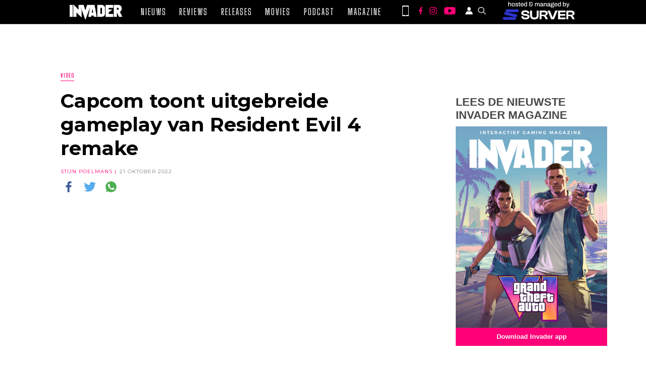

--- FILE ---
content_type: text/html; charset=utf-8
request_url: https://www.youtube-nocookie.com/embed/9e_U2Uz_hr8?feature=oembed&iv_load_policy=3&modestbranding=1&rel=0&autohide=1&playsinline=0&autoplay=0
body_size: 46329
content:
<!DOCTYPE html><html lang="en" dir="ltr" data-cast-api-enabled="true"><head><meta name="viewport" content="width=device-width, initial-scale=1"><script nonce="9tI6yBQ9YP0KH9P9ovx5wQ">if ('undefined' == typeof Symbol || 'undefined' == typeof Symbol.iterator) {delete Array.prototype.entries;}</script><style name="www-roboto" nonce="XbbcCQwIu-_HPTeEMW-fbg">@font-face{font-family:'Roboto';font-style:normal;font-weight:400;font-stretch:100%;src:url(//fonts.gstatic.com/s/roboto/v48/KFO7CnqEu92Fr1ME7kSn66aGLdTylUAMa3GUBHMdazTgWw.woff2)format('woff2');unicode-range:U+0460-052F,U+1C80-1C8A,U+20B4,U+2DE0-2DFF,U+A640-A69F,U+FE2E-FE2F;}@font-face{font-family:'Roboto';font-style:normal;font-weight:400;font-stretch:100%;src:url(//fonts.gstatic.com/s/roboto/v48/KFO7CnqEu92Fr1ME7kSn66aGLdTylUAMa3iUBHMdazTgWw.woff2)format('woff2');unicode-range:U+0301,U+0400-045F,U+0490-0491,U+04B0-04B1,U+2116;}@font-face{font-family:'Roboto';font-style:normal;font-weight:400;font-stretch:100%;src:url(//fonts.gstatic.com/s/roboto/v48/KFO7CnqEu92Fr1ME7kSn66aGLdTylUAMa3CUBHMdazTgWw.woff2)format('woff2');unicode-range:U+1F00-1FFF;}@font-face{font-family:'Roboto';font-style:normal;font-weight:400;font-stretch:100%;src:url(//fonts.gstatic.com/s/roboto/v48/KFO7CnqEu92Fr1ME7kSn66aGLdTylUAMa3-UBHMdazTgWw.woff2)format('woff2');unicode-range:U+0370-0377,U+037A-037F,U+0384-038A,U+038C,U+038E-03A1,U+03A3-03FF;}@font-face{font-family:'Roboto';font-style:normal;font-weight:400;font-stretch:100%;src:url(//fonts.gstatic.com/s/roboto/v48/KFO7CnqEu92Fr1ME7kSn66aGLdTylUAMawCUBHMdazTgWw.woff2)format('woff2');unicode-range:U+0302-0303,U+0305,U+0307-0308,U+0310,U+0312,U+0315,U+031A,U+0326-0327,U+032C,U+032F-0330,U+0332-0333,U+0338,U+033A,U+0346,U+034D,U+0391-03A1,U+03A3-03A9,U+03B1-03C9,U+03D1,U+03D5-03D6,U+03F0-03F1,U+03F4-03F5,U+2016-2017,U+2034-2038,U+203C,U+2040,U+2043,U+2047,U+2050,U+2057,U+205F,U+2070-2071,U+2074-208E,U+2090-209C,U+20D0-20DC,U+20E1,U+20E5-20EF,U+2100-2112,U+2114-2115,U+2117-2121,U+2123-214F,U+2190,U+2192,U+2194-21AE,U+21B0-21E5,U+21F1-21F2,U+21F4-2211,U+2213-2214,U+2216-22FF,U+2308-230B,U+2310,U+2319,U+231C-2321,U+2336-237A,U+237C,U+2395,U+239B-23B7,U+23D0,U+23DC-23E1,U+2474-2475,U+25AF,U+25B3,U+25B7,U+25BD,U+25C1,U+25CA,U+25CC,U+25FB,U+266D-266F,U+27C0-27FF,U+2900-2AFF,U+2B0E-2B11,U+2B30-2B4C,U+2BFE,U+3030,U+FF5B,U+FF5D,U+1D400-1D7FF,U+1EE00-1EEFF;}@font-face{font-family:'Roboto';font-style:normal;font-weight:400;font-stretch:100%;src:url(//fonts.gstatic.com/s/roboto/v48/KFO7CnqEu92Fr1ME7kSn66aGLdTylUAMaxKUBHMdazTgWw.woff2)format('woff2');unicode-range:U+0001-000C,U+000E-001F,U+007F-009F,U+20DD-20E0,U+20E2-20E4,U+2150-218F,U+2190,U+2192,U+2194-2199,U+21AF,U+21E6-21F0,U+21F3,U+2218-2219,U+2299,U+22C4-22C6,U+2300-243F,U+2440-244A,U+2460-24FF,U+25A0-27BF,U+2800-28FF,U+2921-2922,U+2981,U+29BF,U+29EB,U+2B00-2BFF,U+4DC0-4DFF,U+FFF9-FFFB,U+10140-1018E,U+10190-1019C,U+101A0,U+101D0-101FD,U+102E0-102FB,U+10E60-10E7E,U+1D2C0-1D2D3,U+1D2E0-1D37F,U+1F000-1F0FF,U+1F100-1F1AD,U+1F1E6-1F1FF,U+1F30D-1F30F,U+1F315,U+1F31C,U+1F31E,U+1F320-1F32C,U+1F336,U+1F378,U+1F37D,U+1F382,U+1F393-1F39F,U+1F3A7-1F3A8,U+1F3AC-1F3AF,U+1F3C2,U+1F3C4-1F3C6,U+1F3CA-1F3CE,U+1F3D4-1F3E0,U+1F3ED,U+1F3F1-1F3F3,U+1F3F5-1F3F7,U+1F408,U+1F415,U+1F41F,U+1F426,U+1F43F,U+1F441-1F442,U+1F444,U+1F446-1F449,U+1F44C-1F44E,U+1F453,U+1F46A,U+1F47D,U+1F4A3,U+1F4B0,U+1F4B3,U+1F4B9,U+1F4BB,U+1F4BF,U+1F4C8-1F4CB,U+1F4D6,U+1F4DA,U+1F4DF,U+1F4E3-1F4E6,U+1F4EA-1F4ED,U+1F4F7,U+1F4F9-1F4FB,U+1F4FD-1F4FE,U+1F503,U+1F507-1F50B,U+1F50D,U+1F512-1F513,U+1F53E-1F54A,U+1F54F-1F5FA,U+1F610,U+1F650-1F67F,U+1F687,U+1F68D,U+1F691,U+1F694,U+1F698,U+1F6AD,U+1F6B2,U+1F6B9-1F6BA,U+1F6BC,U+1F6C6-1F6CF,U+1F6D3-1F6D7,U+1F6E0-1F6EA,U+1F6F0-1F6F3,U+1F6F7-1F6FC,U+1F700-1F7FF,U+1F800-1F80B,U+1F810-1F847,U+1F850-1F859,U+1F860-1F887,U+1F890-1F8AD,U+1F8B0-1F8BB,U+1F8C0-1F8C1,U+1F900-1F90B,U+1F93B,U+1F946,U+1F984,U+1F996,U+1F9E9,U+1FA00-1FA6F,U+1FA70-1FA7C,U+1FA80-1FA89,U+1FA8F-1FAC6,U+1FACE-1FADC,U+1FADF-1FAE9,U+1FAF0-1FAF8,U+1FB00-1FBFF;}@font-face{font-family:'Roboto';font-style:normal;font-weight:400;font-stretch:100%;src:url(//fonts.gstatic.com/s/roboto/v48/KFO7CnqEu92Fr1ME7kSn66aGLdTylUAMa3OUBHMdazTgWw.woff2)format('woff2');unicode-range:U+0102-0103,U+0110-0111,U+0128-0129,U+0168-0169,U+01A0-01A1,U+01AF-01B0,U+0300-0301,U+0303-0304,U+0308-0309,U+0323,U+0329,U+1EA0-1EF9,U+20AB;}@font-face{font-family:'Roboto';font-style:normal;font-weight:400;font-stretch:100%;src:url(//fonts.gstatic.com/s/roboto/v48/KFO7CnqEu92Fr1ME7kSn66aGLdTylUAMa3KUBHMdazTgWw.woff2)format('woff2');unicode-range:U+0100-02BA,U+02BD-02C5,U+02C7-02CC,U+02CE-02D7,U+02DD-02FF,U+0304,U+0308,U+0329,U+1D00-1DBF,U+1E00-1E9F,U+1EF2-1EFF,U+2020,U+20A0-20AB,U+20AD-20C0,U+2113,U+2C60-2C7F,U+A720-A7FF;}@font-face{font-family:'Roboto';font-style:normal;font-weight:400;font-stretch:100%;src:url(//fonts.gstatic.com/s/roboto/v48/KFO7CnqEu92Fr1ME7kSn66aGLdTylUAMa3yUBHMdazQ.woff2)format('woff2');unicode-range:U+0000-00FF,U+0131,U+0152-0153,U+02BB-02BC,U+02C6,U+02DA,U+02DC,U+0304,U+0308,U+0329,U+2000-206F,U+20AC,U+2122,U+2191,U+2193,U+2212,U+2215,U+FEFF,U+FFFD;}@font-face{font-family:'Roboto';font-style:normal;font-weight:500;font-stretch:100%;src:url(//fonts.gstatic.com/s/roboto/v48/KFO7CnqEu92Fr1ME7kSn66aGLdTylUAMa3GUBHMdazTgWw.woff2)format('woff2');unicode-range:U+0460-052F,U+1C80-1C8A,U+20B4,U+2DE0-2DFF,U+A640-A69F,U+FE2E-FE2F;}@font-face{font-family:'Roboto';font-style:normal;font-weight:500;font-stretch:100%;src:url(//fonts.gstatic.com/s/roboto/v48/KFO7CnqEu92Fr1ME7kSn66aGLdTylUAMa3iUBHMdazTgWw.woff2)format('woff2');unicode-range:U+0301,U+0400-045F,U+0490-0491,U+04B0-04B1,U+2116;}@font-face{font-family:'Roboto';font-style:normal;font-weight:500;font-stretch:100%;src:url(//fonts.gstatic.com/s/roboto/v48/KFO7CnqEu92Fr1ME7kSn66aGLdTylUAMa3CUBHMdazTgWw.woff2)format('woff2');unicode-range:U+1F00-1FFF;}@font-face{font-family:'Roboto';font-style:normal;font-weight:500;font-stretch:100%;src:url(//fonts.gstatic.com/s/roboto/v48/KFO7CnqEu92Fr1ME7kSn66aGLdTylUAMa3-UBHMdazTgWw.woff2)format('woff2');unicode-range:U+0370-0377,U+037A-037F,U+0384-038A,U+038C,U+038E-03A1,U+03A3-03FF;}@font-face{font-family:'Roboto';font-style:normal;font-weight:500;font-stretch:100%;src:url(//fonts.gstatic.com/s/roboto/v48/KFO7CnqEu92Fr1ME7kSn66aGLdTylUAMawCUBHMdazTgWw.woff2)format('woff2');unicode-range:U+0302-0303,U+0305,U+0307-0308,U+0310,U+0312,U+0315,U+031A,U+0326-0327,U+032C,U+032F-0330,U+0332-0333,U+0338,U+033A,U+0346,U+034D,U+0391-03A1,U+03A3-03A9,U+03B1-03C9,U+03D1,U+03D5-03D6,U+03F0-03F1,U+03F4-03F5,U+2016-2017,U+2034-2038,U+203C,U+2040,U+2043,U+2047,U+2050,U+2057,U+205F,U+2070-2071,U+2074-208E,U+2090-209C,U+20D0-20DC,U+20E1,U+20E5-20EF,U+2100-2112,U+2114-2115,U+2117-2121,U+2123-214F,U+2190,U+2192,U+2194-21AE,U+21B0-21E5,U+21F1-21F2,U+21F4-2211,U+2213-2214,U+2216-22FF,U+2308-230B,U+2310,U+2319,U+231C-2321,U+2336-237A,U+237C,U+2395,U+239B-23B7,U+23D0,U+23DC-23E1,U+2474-2475,U+25AF,U+25B3,U+25B7,U+25BD,U+25C1,U+25CA,U+25CC,U+25FB,U+266D-266F,U+27C0-27FF,U+2900-2AFF,U+2B0E-2B11,U+2B30-2B4C,U+2BFE,U+3030,U+FF5B,U+FF5D,U+1D400-1D7FF,U+1EE00-1EEFF;}@font-face{font-family:'Roboto';font-style:normal;font-weight:500;font-stretch:100%;src:url(//fonts.gstatic.com/s/roboto/v48/KFO7CnqEu92Fr1ME7kSn66aGLdTylUAMaxKUBHMdazTgWw.woff2)format('woff2');unicode-range:U+0001-000C,U+000E-001F,U+007F-009F,U+20DD-20E0,U+20E2-20E4,U+2150-218F,U+2190,U+2192,U+2194-2199,U+21AF,U+21E6-21F0,U+21F3,U+2218-2219,U+2299,U+22C4-22C6,U+2300-243F,U+2440-244A,U+2460-24FF,U+25A0-27BF,U+2800-28FF,U+2921-2922,U+2981,U+29BF,U+29EB,U+2B00-2BFF,U+4DC0-4DFF,U+FFF9-FFFB,U+10140-1018E,U+10190-1019C,U+101A0,U+101D0-101FD,U+102E0-102FB,U+10E60-10E7E,U+1D2C0-1D2D3,U+1D2E0-1D37F,U+1F000-1F0FF,U+1F100-1F1AD,U+1F1E6-1F1FF,U+1F30D-1F30F,U+1F315,U+1F31C,U+1F31E,U+1F320-1F32C,U+1F336,U+1F378,U+1F37D,U+1F382,U+1F393-1F39F,U+1F3A7-1F3A8,U+1F3AC-1F3AF,U+1F3C2,U+1F3C4-1F3C6,U+1F3CA-1F3CE,U+1F3D4-1F3E0,U+1F3ED,U+1F3F1-1F3F3,U+1F3F5-1F3F7,U+1F408,U+1F415,U+1F41F,U+1F426,U+1F43F,U+1F441-1F442,U+1F444,U+1F446-1F449,U+1F44C-1F44E,U+1F453,U+1F46A,U+1F47D,U+1F4A3,U+1F4B0,U+1F4B3,U+1F4B9,U+1F4BB,U+1F4BF,U+1F4C8-1F4CB,U+1F4D6,U+1F4DA,U+1F4DF,U+1F4E3-1F4E6,U+1F4EA-1F4ED,U+1F4F7,U+1F4F9-1F4FB,U+1F4FD-1F4FE,U+1F503,U+1F507-1F50B,U+1F50D,U+1F512-1F513,U+1F53E-1F54A,U+1F54F-1F5FA,U+1F610,U+1F650-1F67F,U+1F687,U+1F68D,U+1F691,U+1F694,U+1F698,U+1F6AD,U+1F6B2,U+1F6B9-1F6BA,U+1F6BC,U+1F6C6-1F6CF,U+1F6D3-1F6D7,U+1F6E0-1F6EA,U+1F6F0-1F6F3,U+1F6F7-1F6FC,U+1F700-1F7FF,U+1F800-1F80B,U+1F810-1F847,U+1F850-1F859,U+1F860-1F887,U+1F890-1F8AD,U+1F8B0-1F8BB,U+1F8C0-1F8C1,U+1F900-1F90B,U+1F93B,U+1F946,U+1F984,U+1F996,U+1F9E9,U+1FA00-1FA6F,U+1FA70-1FA7C,U+1FA80-1FA89,U+1FA8F-1FAC6,U+1FACE-1FADC,U+1FADF-1FAE9,U+1FAF0-1FAF8,U+1FB00-1FBFF;}@font-face{font-family:'Roboto';font-style:normal;font-weight:500;font-stretch:100%;src:url(//fonts.gstatic.com/s/roboto/v48/KFO7CnqEu92Fr1ME7kSn66aGLdTylUAMa3OUBHMdazTgWw.woff2)format('woff2');unicode-range:U+0102-0103,U+0110-0111,U+0128-0129,U+0168-0169,U+01A0-01A1,U+01AF-01B0,U+0300-0301,U+0303-0304,U+0308-0309,U+0323,U+0329,U+1EA0-1EF9,U+20AB;}@font-face{font-family:'Roboto';font-style:normal;font-weight:500;font-stretch:100%;src:url(//fonts.gstatic.com/s/roboto/v48/KFO7CnqEu92Fr1ME7kSn66aGLdTylUAMa3KUBHMdazTgWw.woff2)format('woff2');unicode-range:U+0100-02BA,U+02BD-02C5,U+02C7-02CC,U+02CE-02D7,U+02DD-02FF,U+0304,U+0308,U+0329,U+1D00-1DBF,U+1E00-1E9F,U+1EF2-1EFF,U+2020,U+20A0-20AB,U+20AD-20C0,U+2113,U+2C60-2C7F,U+A720-A7FF;}@font-face{font-family:'Roboto';font-style:normal;font-weight:500;font-stretch:100%;src:url(//fonts.gstatic.com/s/roboto/v48/KFO7CnqEu92Fr1ME7kSn66aGLdTylUAMa3yUBHMdazQ.woff2)format('woff2');unicode-range:U+0000-00FF,U+0131,U+0152-0153,U+02BB-02BC,U+02C6,U+02DA,U+02DC,U+0304,U+0308,U+0329,U+2000-206F,U+20AC,U+2122,U+2191,U+2193,U+2212,U+2215,U+FEFF,U+FFFD;}</style><script name="www-roboto" nonce="9tI6yBQ9YP0KH9P9ovx5wQ">if (document.fonts && document.fonts.load) {document.fonts.load("400 10pt Roboto", "E"); document.fonts.load("500 10pt Roboto", "E");}</script><link rel="stylesheet" href="/s/player/c9168c90/www-player.css" name="www-player" nonce="XbbcCQwIu-_HPTeEMW-fbg"><style nonce="XbbcCQwIu-_HPTeEMW-fbg">html {overflow: hidden;}body {font: 12px Roboto, Arial, sans-serif; background-color: #000; color: #fff; height: 100%; width: 100%; overflow: hidden; position: absolute; margin: 0; padding: 0;}#player {width: 100%; height: 100%;}h1 {text-align: center; color: #fff;}h3 {margin-top: 6px; margin-bottom: 3px;}.player-unavailable {position: absolute; top: 0; left: 0; right: 0; bottom: 0; padding: 25px; font-size: 13px; background: url(/img/meh7.png) 50% 65% no-repeat;}.player-unavailable .message {text-align: left; margin: 0 -5px 15px; padding: 0 5px 14px; border-bottom: 1px solid #888; font-size: 19px; font-weight: normal;}.player-unavailable a {color: #167ac6; text-decoration: none;}</style><script nonce="9tI6yBQ9YP0KH9P9ovx5wQ">var ytcsi={gt:function(n){n=(n||"")+"data_";return ytcsi[n]||(ytcsi[n]={tick:{},info:{},gel:{preLoggedGelInfos:[]}})},now:window.performance&&window.performance.timing&&window.performance.now&&window.performance.timing.navigationStart?function(){return window.performance.timing.navigationStart+window.performance.now()}:function(){return(new Date).getTime()},tick:function(l,t,n){var ticks=ytcsi.gt(n).tick;var v=t||ytcsi.now();if(ticks[l]){ticks["_"+l]=ticks["_"+l]||[ticks[l]];ticks["_"+l].push(v)}ticks[l]=
v},info:function(k,v,n){ytcsi.gt(n).info[k]=v},infoGel:function(p,n){ytcsi.gt(n).gel.preLoggedGelInfos.push(p)},setStart:function(t,n){ytcsi.tick("_start",t,n)}};
(function(w,d){function isGecko(){if(!w.navigator)return false;try{if(w.navigator.userAgentData&&w.navigator.userAgentData.brands&&w.navigator.userAgentData.brands.length){var brands=w.navigator.userAgentData.brands;var i=0;for(;i<brands.length;i++)if(brands[i]&&brands[i].brand==="Firefox")return true;return false}}catch(e){setTimeout(function(){throw e;})}if(!w.navigator.userAgent)return false;var ua=w.navigator.userAgent;return ua.indexOf("Gecko")>0&&ua.toLowerCase().indexOf("webkit")<0&&ua.indexOf("Edge")<
0&&ua.indexOf("Trident")<0&&ua.indexOf("MSIE")<0}ytcsi.setStart(w.performance?w.performance.timing.responseStart:null);var isPrerender=(d.visibilityState||d.webkitVisibilityState)=="prerender";var vName=!d.visibilityState&&d.webkitVisibilityState?"webkitvisibilitychange":"visibilitychange";if(isPrerender){var startTick=function(){ytcsi.setStart();d.removeEventListener(vName,startTick)};d.addEventListener(vName,startTick,false)}if(d.addEventListener)d.addEventListener(vName,function(){ytcsi.tick("vc")},
false);if(isGecko()){var isHidden=(d.visibilityState||d.webkitVisibilityState)=="hidden";if(isHidden)ytcsi.tick("vc")}var slt=function(el,t){setTimeout(function(){var n=ytcsi.now();el.loadTime=n;if(el.slt)el.slt()},t)};w.__ytRIL=function(el){if(!el.getAttribute("data-thumb"))if(w.requestAnimationFrame)w.requestAnimationFrame(function(){slt(el,0)});else slt(el,16)}})(window,document);
</script><script nonce="9tI6yBQ9YP0KH9P9ovx5wQ">var ytcfg={d:function(){return window.yt&&yt.config_||ytcfg.data_||(ytcfg.data_={})},get:function(k,o){return k in ytcfg.d()?ytcfg.d()[k]:o},set:function(){var a=arguments;if(a.length>1)ytcfg.d()[a[0]]=a[1];else{var k;for(k in a[0])ytcfg.d()[k]=a[0][k]}}};
ytcfg.set({"CLIENT_CANARY_STATE":"none","DEVICE":"cbr\u003dChrome\u0026cbrand\u003dapple\u0026cbrver\u003d131.0.0.0\u0026ceng\u003dWebKit\u0026cengver\u003d537.36\u0026cos\u003dMacintosh\u0026cosver\u003d10_15_7\u0026cplatform\u003dDESKTOP","EVENT_ID":"1pl2aZHBOPb7ib4P3-3e-QY","EXPERIMENT_FLAGS":{"ab_det_apb_b":true,"ab_det_apm":true,"ab_det_el_h":true,"ab_det_em_inj":true,"ab_l_sig_st":true,"ab_l_sig_st_e":true,"ab_mis_log_err":true,"action_companion_center_align_description":true,"allow_skip_networkless":true,"always_send_and_write":true,"att_web_record_metrics":true,"attmusi":true,"c3_enable_button_impression_logging":true,"c3_watch_page_component":true,"cancel_pending_navs":true,"clean_up_manual_attribution_header":true,"config_age_report_killswitch":true,"cow_optimize_idom_compat":true,"csi_on_gel":true,"delhi_mweb_colorful_sd":true,"delhi_mweb_colorful_sd_v2":true,"deprecate_pair_servlet_enabled":true,"desktop_sparkles_light_cta_button":true,"disable_cached_masthead_data":true,"disable_child_node_auto_formatted_strings":true,"disable_log_to_visitor_layer":true,"disable_pacf_logging_for_memory_limited_tv":true,"embeds_enable_eid_enforcement_for_youtube":true,"embeds_enable_info_panel_dismissal":true,"embeds_enable_pfp_always_unbranded":true,"embeds_muted_autoplay_sound_fix":true,"embeds_serve_es6_client":true,"embeds_web_nwl_disable_nocookie":true,"embeds_web_updated_shorts_definition_fix":true,"enable_active_view_display_ad_renderer_web_home":true,"enable_ad_disclosure_banner_a11y_fix":true,"enable_client_sli_logging":true,"enable_client_streamz_web":true,"enable_client_ve_spec":true,"enable_cloud_save_error_popup_after_retry":true,"enable_dai_sdf_h5_preroll":true,"enable_datasync_id_header_in_web_vss_pings":true,"enable_default_mono_cta_migration_web_client":true,"enable_docked_chat_messages":true,"enable_entity_store_from_dependency_injection":true,"enable_inline_muted_playback_on_web_search":true,"enable_inline_muted_playback_on_web_search_for_vdc":true,"enable_inline_muted_playback_on_web_search_for_vdcb":true,"enable_is_extended_monitoring":true,"enable_is_mini_app_page_active_bugfix":true,"enable_logging_first_user_action_after_game_ready":true,"enable_ltc_param_fetch_from_innertube":true,"enable_masthead_mweb_padding_fix":true,"enable_menu_renderer_button_in_mweb_hclr":true,"enable_mini_app_command_handler_mweb_fix":true,"enable_mini_guide_downloads_item":true,"enable_mixed_direction_formatted_strings":true,"enable_mweb_new_caption_language_picker":true,"enable_names_handles_account_switcher":true,"enable_network_request_logging_on_game_events":true,"enable_new_paid_product_placement":true,"enable_open_in_new_tab_icon_for_short_dr_for_desktop_search":true,"enable_open_yt_content":true,"enable_origin_query_parameter_bugfix":true,"enable_pause_ads_on_ytv_html5":true,"enable_payments_purchase_manager":true,"enable_pdp_icon_prefetch":true,"enable_pl_r_si_fa":true,"enable_place_pivot_url":true,"enable_pv_screen_modern_text":true,"enable_removing_navbar_title_on_hashtag_page_mweb":true,"enable_rta_manager":true,"enable_sdf_companion_h5":true,"enable_sdf_dai_h5_midroll":true,"enable_sdf_h5_endemic_mid_post_roll":true,"enable_sdf_on_h5_unplugged_vod_midroll":true,"enable_sdf_shorts_player_bytes_h5":true,"enable_sending_unwrapped_game_audio_as_serialized_metadata":true,"enable_sfv_effect_pivot_url":true,"enable_shorts_new_carousel":true,"enable_skip_ad_guidance_prompt":true,"enable_skippable_ads_for_unplugged_ad_pod":true,"enable_smearing_expansion_dai":true,"enable_time_out_messages":true,"enable_timeline_view_modern_transcript_fe":true,"enable_video_display_compact_button_group_for_desktop_search":true,"enable_web_delhi_icons":true,"enable_web_home_top_landscape_image_layout_level_click":true,"enable_web_tiered_gel":true,"enable_window_constrained_buy_flow_dialog":true,"enable_wiz_queue_effect_and_on_init_initial_runs":true,"enable_ypc_spinners":true,"enable_yt_ata_iframe_authuser":true,"export_networkless_options":true,"export_player_version_to_ytconfig":true,"fill_single_video_with_notify_to_lasr":true,"fix_ad_miniplayer_controls_rendering":true,"fix_ads_tracking_for_swf_config_deprecation_mweb":true,"h5_companion_enable_adcpn_macro_substitution_for_click_pings":true,"h5_inplayer_enable_adcpn_macro_substitution_for_click_pings":true,"h5_reset_cache_and_filter_before_update_masthead":true,"hide_channel_creation_title_for_mweb":true,"high_ccv_client_side_caching_h5":true,"html5_log_trigger_events_with_debug_data":true,"html5_ssdai_enable_media_end_cue_range":true,"il_attach_cache_limit":true,"il_use_view_model_logging_context":true,"is_browser_support_for_webcam_streaming":true,"json_condensed_response":true,"kev_adb_pg":true,"kevlar_gel_error_routing":true,"kevlar_watch_cinematics":true,"live_chat_enable_controller_extraction":true,"live_chat_enable_rta_manager":true,"log_click_with_layer_from_element_in_command_handler":true,"mdx_enable_privacy_disclosure_ui":true,"mdx_load_cast_api_bootstrap_script":true,"medium_progress_bar_modification":true,"migrate_remaining_web_ad_badges_to_innertube":true,"mobile_account_menu_refresh":true,"mweb_account_linking_noapp":true,"mweb_after_render_to_scheduler":true,"mweb_allow_modern_search_suggest_behavior":true,"mweb_animated_actions":true,"mweb_app_upsell_button_direct_to_app":true,"mweb_c3_enable_adaptive_signals":true,"mweb_c3_library_page_enable_recent_shelf":true,"mweb_c3_remove_web_navigation_endpoint_data":true,"mweb_c3_use_canonical_from_player_response":true,"mweb_cinematic_watch":true,"mweb_command_handler":true,"mweb_delay_watch_initial_data":true,"mweb_disable_searchbar_scroll":true,"mweb_enable_browse_chunks":true,"mweb_enable_colorful_ai_summary":true,"mweb_enable_fine_scrubbing_for_recs":true,"mweb_enable_keto_batch_player_fullscreen":true,"mweb_enable_keto_batch_player_progress_bar":true,"mweb_enable_keto_batch_player_tooltips":true,"mweb_enable_lockup_view_model_for_ucp":true,"mweb_enable_mix_panel_title_metadata":true,"mweb_enable_more_drawer":true,"mweb_enable_optional_fullscreen_landscape_locking":true,"mweb_enable_overlay_touch_manager":true,"mweb_enable_premium_carve_out_fix":true,"mweb_enable_refresh_detection":true,"mweb_enable_search_imp":true,"mweb_enable_shorts_pivot_button":true,"mweb_enable_shorts_video_preload":true,"mweb_enable_skippables_on_jio_phone":true,"mweb_enable_two_line_title_on_shorts":true,"mweb_enable_varispeed_controller":true,"mweb_enable_watch_feed_infinite_scroll":true,"mweb_enable_wrapped_unplugged_pause_membership_dialog_renderer":true,"mweb_fix_monitor_visibility_after_render":true,"mweb_force_ios_fallback_to_native_control":true,"mweb_fp_auto_fullscreen":true,"mweb_fullscreen_controls":true,"mweb_fullscreen_controls_action_buttons":true,"mweb_fullscreen_watch_system":true,"mweb_home_reactive_shorts":true,"mweb_innertube_search_command":true,"mweb_kaios_enable_autoplay_switch_view_model":true,"mweb_lang_in_html":true,"mweb_like_button_synced_with_entities":true,"mweb_logo_use_home_page_ve":true,"mweb_native_control_in_faux_fullscreen_shared":true,"mweb_player_control_on_hover":true,"mweb_player_delhi_dtts":true,"mweb_player_settings_use_bottom_sheet":true,"mweb_player_show_previous_next_buttons_in_playlist":true,"mweb_player_skip_no_op_state_changes":true,"mweb_player_user_select_none":true,"mweb_playlist_engagement_panel":true,"mweb_progress_bar_seek_on_mouse_click":true,"mweb_pull_2_full":true,"mweb_pull_2_full_enable_touch_handlers":true,"mweb_schedule_warm_watch_response":true,"mweb_searchbox_legacy_navigation":true,"mweb_see_fewer_shorts":true,"mweb_shorts_comments_panel_id_change":true,"mweb_shorts_early_continuation":true,"mweb_show_ios_smart_banner":true,"mweb_show_sign_in_button_from_header":true,"mweb_use_server_url_on_startup":true,"mweb_watch_captions_enable_auto_translate":true,"mweb_watch_captions_set_default_size":true,"mweb_watch_stop_scheduler_on_player_response":true,"mweb_watchfeed_big_thumbnails":true,"mweb_yt_searchbox":true,"networkless_logging":true,"no_client_ve_attach_unless_shown":true,"pageid_as_header_web":true,"playback_settings_use_switch_menu":true,"player_controls_autonav_fix":true,"player_controls_skip_double_signal_update":true,"polymer_bad_build_labels":true,"polymer_verifiy_app_state":true,"qoe_send_and_write":true,"remove_chevron_from_ad_disclosure_banner_h5":true,"remove_masthead_channel_banner_on_refresh":true,"remove_slot_id_exited_trigger_for_dai_in_player_slot_expire":true,"replace_client_url_parsing_with_server_signal":true,"service_worker_enabled":true,"service_worker_push_enabled":true,"service_worker_push_home_page_prompt":true,"service_worker_push_watch_page_prompt":true,"shell_load_gcf":true,"shorten_initial_gel_batch_timeout":true,"should_use_yt_voice_endpoint_in_kaios":true,"smarter_ve_dedupping":true,"speedmaster_no_seek":true,"stop_handling_click_for_non_rendering_overlay_layout":true,"suppress_error_204_logging":true,"synced_panel_scrolling_controller":true,"use_event_time_ms_header":true,"use_fifo_for_networkless":true,"use_request_time_ms_header":true,"use_session_based_sampling":true,"use_thumbnail_overlay_time_status_renderer_for_live_badge":true,"vss_final_ping_send_and_write":true,"vss_playback_use_send_and_write":true,"web_adaptive_repeat_ase":true,"web_always_load_chat_support":true,"web_animated_like":true,"web_api_url":true,"web_attributed_string_deep_equal_bugfix":true,"web_autonav_allow_off_by_default":true,"web_button_vm_refactor_disabled":true,"web_c3_log_app_init_finish":true,"web_csi_action_sampling_enabled":true,"web_dedupe_ve_grafting":true,"web_disable_backdrop_filter":true,"web_enable_ab_rsp_cl":true,"web_enable_course_icon_update":true,"web_enable_error_204":true,"web_fix_segmented_like_dislike_undefined":true,"web_gcf_hashes_innertube":true,"web_gel_timeout_cap":true,"web_metadata_carousel_elref_bugfix":true,"web_parent_target_for_sheets":true,"web_persist_server_autonav_state_on_client":true,"web_playback_associated_log_ctt":true,"web_playback_associated_ve":true,"web_prefetch_preload_video":true,"web_progress_bar_draggable":true,"web_resizable_advertiser_banner_on_masthead_safari_fix":true,"web_shorts_just_watched_on_channel_and_pivot_study":true,"web_shorts_just_watched_overlay":true,"web_update_panel_visibility_logging_fix":true,"web_video_attribute_view_model_a11y_fix":true,"web_watch_controls_state_signals":true,"web_wiz_attributed_string":true,"webfe_mweb_watch_microdata":true,"webfe_watch_shorts_canonical_url_fix":true,"webpo_exit_on_net_err":true,"wiz_diff_overwritable":true,"woffle_used_state_report":true,"wpo_gel_strz":true,"H5_async_logging_delay_ms":30000.0,"attention_logging_scroll_throttle":500.0,"autoplay_pause_by_lact_sampling_fraction":0.0,"cinematic_watch_effect_opacity":0.4,"log_window_onerror_fraction":0.1,"speedmaster_playback_rate":2.0,"tv_pacf_logging_sample_rate":0.01,"web_attention_logging_scroll_throttle":500.0,"web_load_prediction_threshold":0.1,"web_navigation_prediction_threshold":0.1,"web_pbj_log_warning_rate":0.0,"web_system_health_fraction":0.01,"ytidb_transaction_ended_event_rate_limit":0.02,"active_time_update_interval_ms":10000,"att_init_delay":500,"autoplay_pause_by_lact_sec":0,"botguard_async_snapshot_timeout_ms":3000,"check_navigator_accuracy_timeout_ms":0,"cinematic_watch_css_filter_blur_strength":40,"cinematic_watch_fade_out_duration":500,"close_webview_delay_ms":100,"cloud_save_game_data_rate_limit_ms":3000,"compression_disable_point":10,"custom_active_view_tos_timeout_ms":3600000,"embeds_widget_poll_interval_ms":0,"gel_min_batch_size":3,"gel_queue_timeout_max_ms":60000,"get_async_timeout_ms":60000,"hide_cta_for_home_web_video_ads_animate_in_time":2,"html5_byterate_soft_cap":0,"initial_gel_batch_timeout":2000,"max_body_size_to_compress":500000,"max_prefetch_window_sec_for_livestream_optimization":10,"min_prefetch_offset_sec_for_livestream_optimization":20,"mini_app_container_iframe_src_update_delay_ms":0,"multiple_preview_news_duration_time":11000,"mweb_c3_toast_duration_ms":5000,"mweb_deep_link_fallback_timeout_ms":10000,"mweb_delay_response_received_actions":100,"mweb_fp_dpad_rate_limit_ms":0,"mweb_fp_dpad_watch_title_clamp_lines":0,"mweb_history_manager_cache_size":100,"mweb_ios_fullscreen_playback_transition_delay_ms":500,"mweb_ios_fullscreen_system_pause_epilson_ms":0,"mweb_override_response_store_expiration_ms":0,"mweb_shorts_early_continuation_trigger_threshold":4,"mweb_w2w_max_age_seconds":0,"mweb_watch_captions_default_size":2,"neon_dark_launch_gradient_count":0,"network_polling_interval":30000,"play_click_interval_ms":30000,"play_ping_interval_ms":10000,"prefetch_comments_ms_after_video":0,"send_config_hash_timer":0,"service_worker_push_logged_out_prompt_watches":-1,"service_worker_push_prompt_cap":-1,"service_worker_push_prompt_delay_microseconds":3888000000000,"slow_compressions_before_abandon_count":4,"speedmaster_cancellation_movement_dp":10,"speedmaster_touch_activation_ms":500,"web_attention_logging_throttle":500,"web_foreground_heartbeat_interval_ms":28000,"web_gel_debounce_ms":10000,"web_logging_max_batch":100,"web_max_tracing_events":50,"web_tracing_session_replay":0,"wil_icon_max_concurrent_fetches":9999,"ytidb_remake_db_retries":3,"ytidb_reopen_db_retries":3,"WebClientReleaseProcessCritical__youtube_embeds_client_version_override":"","WebClientReleaseProcessCritical__youtube_embeds_web_client_version_override":"","WebClientReleaseProcessCritical__youtube_mweb_client_version_override":"","debug_forced_internalcountrycode":"","embeds_web_synth_ch_headers_banned_urls_regex":"","enable_web_media_service":"DISABLED","il_payload_scraping":"","live_chat_unicode_emoji_json_url":"https://www.gstatic.com/youtube/img/emojis/emojis-svg-9.json","mweb_deep_link_feature_tag_suffix":"11268432","mweb_enable_shorts_innertube_player_prefetch_trigger":"NONE","mweb_fp_dpad":"home,search,browse,channel,create_channel,experiments,settings,trending,oops,404,paid_memberships,sponsorship,premium,shorts","mweb_fp_dpad_linear_navigation":"","mweb_fp_dpad_linear_navigation_visitor":"","mweb_fp_dpad_visitor":"","mweb_preload_video_by_player_vars":"","place_pivot_triggering_container_alternate":"","place_pivot_triggering_counterfactual_container_alternate":"","service_worker_push_force_notification_prompt_tag":"1","service_worker_scope":"/","suggest_exp_str":"","web_client_version_override":"","kevlar_command_handler_command_banlist":[],"mini_app_ids_without_game_ready":["UgkxHHtsak1SC8mRGHMZewc4HzeAY3yhPPmJ","Ugkx7OgzFqE6z_5Mtf4YsotGfQNII1DF_RBm"],"web_op_signal_type_banlist":[],"web_tracing_enabled_spans":["event","command"]},"GAPI_HINT_PARAMS":"m;/_/scs/abc-static/_/js/k\u003dgapi.gapi.en.FZb77tO2YW4.O/d\u003d1/rs\u003dAHpOoo8lqavmo6ayfVxZovyDiP6g3TOVSQ/m\u003d__features__","GAPI_HOST":"https://apis.google.com","GAPI_LOCALE":"en_US","GL":"US","HL":"en","HTML_DIR":"ltr","HTML_LANG":"en","INNERTUBE_API_KEY":"AIzaSyAO_FJ2SlqU8Q4STEHLGCilw_Y9_11qcW8","INNERTUBE_API_VERSION":"v1","INNERTUBE_CLIENT_NAME":"WEB_EMBEDDED_PLAYER","INNERTUBE_CLIENT_VERSION":"1.20260122.10.00","INNERTUBE_CONTEXT":{"client":{"hl":"en","gl":"US","remoteHost":"3.148.216.1","deviceMake":"Apple","deviceModel":"","visitorData":"[base64]%3D%3D","userAgent":"Mozilla/5.0 (Macintosh; Intel Mac OS X 10_15_7) AppleWebKit/537.36 (KHTML, like Gecko) Chrome/131.0.0.0 Safari/537.36; ClaudeBot/1.0; +claudebot@anthropic.com),gzip(gfe)","clientName":"WEB_EMBEDDED_PLAYER","clientVersion":"1.20260122.10.00","osName":"Macintosh","osVersion":"10_15_7","originalUrl":"https://www.youtube-nocookie.com/embed/9e_U2Uz_hr8?feature\u003doembed\u0026iv_load_policy\u003d3\u0026modestbranding\u003d1\u0026rel\u003d0\u0026autohide\u003d1\u0026playsinline\u003d0\u0026autoplay\u003d0","platform":"DESKTOP","clientFormFactor":"UNKNOWN_FORM_FACTOR","configInfo":{"appInstallData":"[base64]"},"browserName":"Chrome","browserVersion":"131.0.0.0","acceptHeader":"text/html,application/xhtml+xml,application/xml;q\u003d0.9,image/webp,image/apng,*/*;q\u003d0.8,application/signed-exchange;v\u003db3;q\u003d0.9","deviceExperimentId":"ChxOelU1T1RRek1EVTJOakE1TkRRMU1qVTRPQT09ENaz2ssGGNaz2ssG","rolloutToken":"CPDl27fCzrC_XhDDjJ-n36eSAxjDjJ-n36eSAw%3D%3D"},"user":{"lockedSafetyMode":false},"request":{"useSsl":true},"clickTracking":{"clickTrackingParams":"IhMIkYSfp9+nkgMV9n3CAR3ftjdvMgZvZW1iZWQ\u003d"},"thirdParty":{"embeddedPlayerContext":{"embeddedPlayerEncryptedContext":"AD5ZzFQNoaMYzePT34fDL4MfmBshuMbyCm1JqWFAkK-Q0MEh0-zfVsgfli0HfN17-ORHbkuUSeCgosSCxPwur7ECh7mRpBGrS-GlLYImtYmJfQCVUc-eJNFqKd2e","ancestorOriginsSupported":false}}},"INNERTUBE_CONTEXT_CLIENT_NAME":56,"INNERTUBE_CONTEXT_CLIENT_VERSION":"1.20260122.10.00","INNERTUBE_CONTEXT_GL":"US","INNERTUBE_CONTEXT_HL":"en","LATEST_ECATCHER_SERVICE_TRACKING_PARAMS":{"client.name":"WEB_EMBEDDED_PLAYER","client.jsfeat":"2021"},"LOGGED_IN":false,"PAGE_BUILD_LABEL":"youtube.embeds.web_20260122_10_RC00","PAGE_CL":859848483,"SERVER_NAME":"WebFE","VISITOR_DATA":"[base64]%3D%3D","WEB_PLAYER_CONTEXT_CONFIGS":{"WEB_PLAYER_CONTEXT_CONFIG_ID_EMBEDDED_PLAYER":{"rootElementId":"movie_player","jsUrl":"/s/player/c9168c90/player_ias.vflset/en_US/base.js","cssUrl":"/s/player/c9168c90/www-player.css","contextId":"WEB_PLAYER_CONTEXT_CONFIG_ID_EMBEDDED_PLAYER","eventLabel":"embedded","contentRegion":"US","hl":"en_US","hostLanguage":"en","innertubeApiKey":"AIzaSyAO_FJ2SlqU8Q4STEHLGCilw_Y9_11qcW8","innertubeApiVersion":"v1","innertubeContextClientVersion":"1.20260122.10.00","disableRelatedVideos":true,"annotationsLoadPolicy":3,"device":{"brand":"apple","model":"","browser":"Chrome","browserVersion":"131.0.0.0","os":"Macintosh","osVersion":"10_15_7","platform":"DESKTOP","interfaceName":"WEB_EMBEDDED_PLAYER","interfaceVersion":"1.20260122.10.00"},"serializedExperimentIds":"24004644,51010235,51063643,51098299,51146013,51204329,51222973,51340662,51349914,51353393,51366423,51389629,51404808,51404810,51459424,51490331,51500051,51505436,51530495,51534669,51560386,51565115,51566373,51566864,51578633,51583566,51583821,51585555,51586118,51605258,51605395,51609829,51611457,51615067,51620867,51621065,51622845,51624035,51631300,51632249,51637029,51638932,51648336,51656216,51672162,51681662,51683502,51684302,51684307,51691027,51691589,51693511,51693994,51696107,51696619,51697032,51700777,51701616,51705183,51708690,51711227,51712601,51713237,51714463,51717746,51719411,51719628,51732102,51735449,51738919,51740811,51742823,51742829,51742878,51744563,51747794,51749571,51751855","serializedExperimentFlags":"H5_async_logging_delay_ms\u003d30000.0\u0026PlayerWeb__h5_enable_advisory_rating_restrictions\u003dtrue\u0026a11y_h5_associate_survey_question\u003dtrue\u0026ab_det_apb_b\u003dtrue\u0026ab_det_apm\u003dtrue\u0026ab_det_el_h\u003dtrue\u0026ab_det_em_inj\u003dtrue\u0026ab_l_sig_st\u003dtrue\u0026ab_l_sig_st_e\u003dtrue\u0026ab_mis_log_err\u003dtrue\u0026action_companion_center_align_description\u003dtrue\u0026ad_pod_disable_companion_persist_ads_quality\u003dtrue\u0026add_stmp_logs_for_voice_boost\u003dtrue\u0026allow_autohide_on_paused_videos\u003dtrue\u0026allow_drm_override\u003dtrue\u0026allow_live_autoplay\u003dtrue\u0026allow_poltergust_autoplay\u003dtrue\u0026allow_skip_networkless\u003dtrue\u0026allow_vp9_1080p_mq_enc\u003dtrue\u0026always_cache_redirect_endpoint\u003dtrue\u0026always_send_and_write\u003dtrue\u0026annotation_module_vast_cards_load_logging_fraction\u003d0.0\u0026assign_drm_family_by_format\u003dtrue\u0026att_web_record_metrics\u003dtrue\u0026attention_logging_scroll_throttle\u003d500.0\u0026attmusi\u003dtrue\u0026autoplay_time\u003d10000\u0026autoplay_time_for_fullscreen\u003d-1\u0026autoplay_time_for_music_content\u003d-1\u0026bg_vm_reinit_threshold\u003d7200000\u0026blocked_packages_for_sps\u003d[]\u0026botguard_async_snapshot_timeout_ms\u003d3000\u0026captions_url_add_ei\u003dtrue\u0026check_navigator_accuracy_timeout_ms\u003d0\u0026clean_up_manual_attribution_header\u003dtrue\u0026compression_disable_point\u003d10\u0026cow_optimize_idom_compat\u003dtrue\u0026csi_on_gel\u003dtrue\u0026custom_active_view_tos_timeout_ms\u003d3600000\u0026dash_manifest_version\u003d5\u0026debug_bandaid_hostname\u003d\u0026debug_bandaid_port\u003d0\u0026debug_sherlog_username\u003d\u0026delhi_fast_follow_autonav_toggle\u003dtrue\u0026delhi_modern_player_default_thumbnail_percentage\u003d0.0\u0026delhi_modern_player_faster_autohide_delay_ms\u003d2000\u0026delhi_modern_player_pause_thumbnail_percentage\u003d0.6\u0026delhi_modern_web_player_blending_mode\u003d\u0026delhi_modern_web_player_disable_frosted_glass\u003dtrue\u0026delhi_modern_web_player_horizontal_volume_controls\u003dtrue\u0026delhi_modern_web_player_lhs_volume_controls\u003dtrue\u0026delhi_modern_web_player_responsive_compact_controls_threshold\u003d0\u0026deprecate_22\u003dtrue\u0026deprecate_delay_ping\u003dtrue\u0026deprecate_pair_servlet_enabled\u003dtrue\u0026desktop_sparkles_light_cta_button\u003dtrue\u0026disable_av1_setting\u003dtrue\u0026disable_branding_context\u003dtrue\u0026disable_cached_masthead_data\u003dtrue\u0026disable_channel_id_check_for_suspended_channels\u003dtrue\u0026disable_child_node_auto_formatted_strings\u003dtrue\u0026disable_lifa_for_supex_users\u003dtrue\u0026disable_log_to_visitor_layer\u003dtrue\u0026disable_mdx_connection_in_mdx_module_for_music_web\u003dtrue\u0026disable_pacf_logging_for_memory_limited_tv\u003dtrue\u0026disable_reduced_fullscreen_autoplay_countdown_for_minors\u003dtrue\u0026disable_reel_item_watch_format_filtering\u003dtrue\u0026disable_threegpp_progressive_formats\u003dtrue\u0026disable_touch_events_on_skip_button\u003dtrue\u0026edge_encryption_fill_primary_key_version\u003dtrue\u0026embeds_enable_info_panel_dismissal\u003dtrue\u0026embeds_enable_move_set_center_crop_to_public\u003dtrue\u0026embeds_enable_per_video_embed_config\u003dtrue\u0026embeds_enable_pfp_always_unbranded\u003dtrue\u0026embeds_web_lite_mode\u003d1\u0026embeds_web_nwl_disable_nocookie\u003dtrue\u0026embeds_web_synth_ch_headers_banned_urls_regex\u003d\u0026enable_active_view_display_ad_renderer_web_home\u003dtrue\u0026enable_active_view_lr_shorts_video\u003dtrue\u0026enable_active_view_web_shorts_video\u003dtrue\u0026enable_ad_cpn_macro_substitution_for_click_pings\u003dtrue\u0026enable_ad_disclosure_banner_a11y_fix\u003dtrue\u0026enable_app_promo_endcap_eml_on_tablet\u003dtrue\u0026enable_batched_cross_device_pings_in_gel_fanout\u003dtrue\u0026enable_cast_for_web_unplugged\u003dtrue\u0026enable_cast_on_music_web\u003dtrue\u0026enable_cipher_for_manifest_urls\u003dtrue\u0026enable_cleanup_masthead_autoplay_hack_fix\u003dtrue\u0026enable_client_page_id_header_for_first_party_pings\u003dtrue\u0026enable_client_sli_logging\u003dtrue\u0026enable_client_ve_spec\u003dtrue\u0026enable_cta_banner_on_unplugged_lr\u003dtrue\u0026enable_custom_playhead_parsing\u003dtrue\u0026enable_dai_sdf_h5_preroll\u003dtrue\u0026enable_datasync_id_header_in_web_vss_pings\u003dtrue\u0026enable_default_mono_cta_migration_web_client\u003dtrue\u0026enable_dsa_ad_badge_for_action_endcap_on_android\u003dtrue\u0026enable_dsa_ad_badge_for_action_endcap_on_ios\u003dtrue\u0026enable_entity_store_from_dependency_injection\u003dtrue\u0026enable_error_corrections_infocard_web_client\u003dtrue\u0026enable_error_corrections_infocards_icon_web\u003dtrue\u0026enable_inline_muted_playback_on_web_search\u003dtrue\u0026enable_inline_muted_playback_on_web_search_for_vdc\u003dtrue\u0026enable_inline_muted_playback_on_web_search_for_vdcb\u003dtrue\u0026enable_is_extended_monitoring\u003dtrue\u0026enable_kabuki_comments_on_shorts\u003ddisabled\u0026enable_ltc_param_fetch_from_innertube\u003dtrue\u0026enable_mixed_direction_formatted_strings\u003dtrue\u0026enable_modern_skip_button_on_web\u003dtrue\u0026enable_new_paid_product_placement\u003dtrue\u0026enable_open_in_new_tab_icon_for_short_dr_for_desktop_search\u003dtrue\u0026enable_out_of_stock_text_all_surfaces\u003dtrue\u0026enable_paid_content_overlay_bugfix\u003dtrue\u0026enable_pause_ads_on_ytv_html5\u003dtrue\u0026enable_pl_r_si_fa\u003dtrue\u0026enable_policy_based_hqa_filter_in_watch_server\u003dtrue\u0026enable_progres_commands_lr_feeds\u003dtrue\u0026enable_publishing_region_param_in_sus\u003dtrue\u0026enable_pv_screen_modern_text\u003dtrue\u0026enable_rpr_token_on_ltl_lookup\u003dtrue\u0026enable_sdf_companion_h5\u003dtrue\u0026enable_sdf_dai_h5_midroll\u003dtrue\u0026enable_sdf_h5_endemic_mid_post_roll\u003dtrue\u0026enable_sdf_on_h5_unplugged_vod_midroll\u003dtrue\u0026enable_sdf_shorts_player_bytes_h5\u003dtrue\u0026enable_server_driven_abr\u003dtrue\u0026enable_server_driven_abr_for_backgroundable\u003dtrue\u0026enable_server_driven_abr_url_generation\u003dtrue\u0026enable_server_driven_readahead\u003dtrue\u0026enable_skip_ad_guidance_prompt\u003dtrue\u0026enable_skip_to_next_messaging\u003dtrue\u0026enable_skippable_ads_for_unplugged_ad_pod\u003dtrue\u0026enable_smart_skip_player_controls_shown_on_web\u003dtrue\u0026enable_smart_skip_player_controls_shown_on_web_increased_triggering_sensitivity\u003dtrue\u0026enable_smart_skip_speedmaster_on_web\u003dtrue\u0026enable_smearing_expansion_dai\u003dtrue\u0026enable_split_screen_ad_baseline_experience_endemic_live_h5\u003dtrue\u0026enable_to_call_playready_backend_directly\u003dtrue\u0026enable_unified_action_endcap_on_web\u003dtrue\u0026enable_video_display_compact_button_group_for_desktop_search\u003dtrue\u0026enable_voice_boost_feature\u003dtrue\u0026enable_vp9_appletv5_on_server\u003dtrue\u0026enable_watch_server_rejected_formats_logging\u003dtrue\u0026enable_web_delhi_icons\u003dtrue\u0026enable_web_home_top_landscape_image_layout_level_click\u003dtrue\u0026enable_web_media_session_metadata_fix\u003dtrue\u0026enable_web_premium_varispeed_upsell\u003dtrue\u0026enable_web_tiered_gel\u003dtrue\u0026enable_wiz_queue_effect_and_on_init_initial_runs\u003dtrue\u0026enable_yt_ata_iframe_authuser\u003dtrue\u0026enable_ytv_csdai_vp9\u003dtrue\u0026export_networkless_options\u003dtrue\u0026export_player_version_to_ytconfig\u003dtrue\u0026fill_live_request_config_in_ustreamer_config\u003dtrue\u0026fill_single_video_with_notify_to_lasr\u003dtrue\u0026filter_vb_without_non_vb_equivalents\u003dtrue\u0026filter_vp9_for_live_dai\u003dtrue\u0026fix_ad_miniplayer_controls_rendering\u003dtrue\u0026fix_ads_tracking_for_swf_config_deprecation_mweb\u003dtrue\u0026fix_h5_toggle_button_a11y\u003dtrue\u0026fix_survey_color_contrast_on_destop\u003dtrue\u0026fix_toggle_button_role_for_ad_components\u003dtrue\u0026fresca_polling_delay_override\u003d0\u0026gab_return_sabr_ssdai_config\u003dtrue\u0026gel_min_batch_size\u003d3\u0026gel_queue_timeout_max_ms\u003d60000\u0026gvi_channel_client_screen\u003dtrue\u0026h5_companion_enable_adcpn_macro_substitution_for_click_pings\u003dtrue\u0026h5_enable_ad_mbs\u003dtrue\u0026h5_inplayer_enable_adcpn_macro_substitution_for_click_pings\u003dtrue\u0026h5_reset_cache_and_filter_before_update_masthead\u003dtrue\u0026heatseeker_decoration_threshold\u003d0.0\u0026hfr_dropped_framerate_fallback_threshold\u003d0\u0026hide_cta_for_home_web_video_ads_animate_in_time\u003d2\u0026high_ccv_client_side_caching_h5\u003dtrue\u0026hls_use_new_codecs_string_api\u003dtrue\u0026html5_ad_timeout_ms\u003d0\u0026html5_adaptation_step_count\u003d0\u0026html5_ads_preroll_lock_timeout_delay_ms\u003d15000\u0026html5_allow_multiview_tile_preload\u003dtrue\u0026html5_allow_video_keyframe_without_audio\u003dtrue\u0026html5_apply_min_failures\u003dtrue\u0026html5_apply_start_time_within_ads_for_ssdai_transitions\u003dtrue\u0026html5_atr_disable_force_fallback\u003dtrue\u0026html5_att_playback_timeout_ms\u003d30000\u0026html5_attach_num_random_bytes_to_bandaid\u003d0\u0026html5_attach_po_token_to_bandaid\u003dtrue\u0026html5_autonav_cap_idle_secs\u003d0\u0026html5_autonav_quality_cap\u003d720\u0026html5_autoplay_default_quality_cap\u003d0\u0026html5_auxiliary_estimate_weight\u003d0.0\u0026html5_av1_ordinal_cap\u003d0\u0026html5_bandaid_attach_content_po_token\u003dtrue\u0026html5_block_pip_safari_delay\u003d0\u0026html5_bypass_contention_secs\u003d0.0\u0026html5_byterate_soft_cap\u003d0\u0026html5_check_for_idle_network_interval_ms\u003d-1\u0026html5_chipset_soft_cap\u003d8192\u0026html5_consume_all_buffered_bytes_one_poll\u003dtrue\u0026html5_continuous_goodput_probe_interval_ms\u003d0\u0026html5_d6de4_cloud_project_number\u003d868618676952\u0026html5_d6de4_defer_timeout_ms\u003d0\u0026html5_debug_data_log_probability\u003d0.0\u0026html5_decode_to_texture_cap\u003dtrue\u0026html5_default_ad_gain\u003d0.5\u0026html5_default_av1_threshold\u003d0\u0026html5_default_quality_cap\u003d0\u0026html5_defer_fetch_att_ms\u003d0\u0026html5_delayed_retry_count\u003d1\u0026html5_delayed_retry_delay_ms\u003d5000\u0026html5_deprecate_adservice\u003dtrue\u0026html5_deprecate_manifestful_fallback\u003dtrue\u0026html5_deprecate_video_tag_pool\u003dtrue\u0026html5_desktop_vr180_allow_panning\u003dtrue\u0026html5_df_downgrade_thresh\u003d0.6\u0026html5_disable_loop_range_for_shorts_ads\u003dtrue\u0026html5_disable_move_pssh_to_moov\u003dtrue\u0026html5_disable_non_contiguous\u003dtrue\u0026html5_disable_ustreamer_constraint_for_sabr\u003dtrue\u0026html5_disable_web_safari_dai\u003dtrue\u0026html5_displayed_frame_rate_downgrade_threshold\u003d45\u0026html5_drm_byterate_soft_cap\u003d0\u0026html5_drm_check_all_key_error_states\u003dtrue\u0026html5_drm_cpi_license_key\u003dtrue\u0026html5_drm_live_byterate_soft_cap\u003d0\u0026html5_early_media_for_sharper_shorts\u003dtrue\u0026html5_enable_ac3\u003dtrue\u0026html5_enable_audio_track_stickiness\u003dtrue\u0026html5_enable_audio_track_stickiness_phase_two\u003dtrue\u0026html5_enable_caption_changes_for_mosaic\u003dtrue\u0026html5_enable_composite_embargo\u003dtrue\u0026html5_enable_d6de4\u003dtrue\u0026html5_enable_d6de4_cold_start_and_error\u003dtrue\u0026html5_enable_d6de4_idle_priority_job\u003dtrue\u0026html5_enable_drc\u003dtrue\u0026html5_enable_drc_toggle_api\u003dtrue\u0026html5_enable_eac3\u003dtrue\u0026html5_enable_embedded_player_visibility_signals\u003dtrue\u0026html5_enable_oduc\u003dtrue\u0026html5_enable_sabr_from_watch_server\u003dtrue\u0026html5_enable_sabr_host_fallback\u003dtrue\u0026html5_enable_server_driven_request_cancellation\u003dtrue\u0026html5_enable_sps_retry_backoff_metadata_requests\u003dtrue\u0026html5_enable_ssdai_transition_with_only_enter_cuerange\u003dtrue\u0026html5_enable_triggering_cuepoint_for_slot\u003dtrue\u0026html5_enable_tvos_dash\u003dtrue\u0026html5_enable_tvos_encrypted_vp9\u003dtrue\u0026html5_enable_widevine_for_alc\u003dtrue\u0026html5_enable_widevine_for_fast_linear\u003dtrue\u0026html5_encourage_array_coalescing\u003dtrue\u0026html5_fill_default_mosaic_audio_track_id\u003dtrue\u0026html5_fix_multi_audio_offline_playback\u003dtrue\u0026html5_fixed_media_duration_for_request\u003d0\u0026html5_force_sabr_from_watch_server_for_dfss\u003dtrue\u0026html5_forward_click_tracking_params_on_reload\u003dtrue\u0026html5_gapless_ad_autoplay_on_video_to_ad_only\u003dtrue\u0026html5_gapless_ended_transition_buffer_ms\u003d200\u0026html5_gapless_handoff_close_end_long_rebuffer_cfl\u003dtrue\u0026html5_gapless_handoff_close_end_long_rebuffer_delay_ms\u003d0\u0026html5_gapless_loop_seek_offset_in_milli\u003d0\u0026html5_gapless_slow_seek_cfl\u003dtrue\u0026html5_gapless_slow_seek_delay_ms\u003d0\u0026html5_gapless_slow_start_delay_ms\u003d0\u0026html5_generate_content_po_token\u003dtrue\u0026html5_generate_session_po_token\u003dtrue\u0026html5_gl_fps_threshold\u003d0\u0026html5_hard_cap_max_vertical_resolution_for_shorts\u003d0\u0026html5_hdcp_probing_stream_url\u003d\u0026html5_head_miss_secs\u003d0.0\u0026html5_hfr_quality_cap\u003d0\u0026html5_high_res_logging_percent\u003d0.01\u0026html5_hopeless_secs\u003d0\u0026html5_huli_ssdai_use_playback_state\u003dtrue\u0026html5_idle_rate_limit_ms\u003d0\u0026html5_ignore_sabrseek_during_adskip\u003dtrue\u0026html5_innertube_heartbeats_for_fairplay\u003dtrue\u0026html5_innertube_heartbeats_for_playready\u003dtrue\u0026html5_innertube_heartbeats_for_widevine\u003dtrue\u0026html5_jumbo_mobile_subsegment_readahead_target\u003d3.0\u0026html5_jumbo_ull_nonstreaming_mffa_ms\u003d4000\u0026html5_jumbo_ull_subsegment_readahead_target\u003d1.3\u0026html5_kabuki_drm_live_51_default_off\u003dtrue\u0026html5_license_constraint_delay\u003d5000\u0026html5_live_abr_head_miss_fraction\u003d0.0\u0026html5_live_abr_repredict_fraction\u003d0.0\u0026html5_live_chunk_readahead_proxima_override\u003d0\u0026html5_live_low_latency_bandwidth_window\u003d0.0\u0026html5_live_normal_latency_bandwidth_window\u003d0.0\u0026html5_live_quality_cap\u003d0\u0026html5_live_ultra_low_latency_bandwidth_window\u003d0.0\u0026html5_liveness_drift_chunk_override\u003d0\u0026html5_liveness_drift_proxima_override\u003d0\u0026html5_log_audio_abr\u003dtrue\u0026html5_log_experiment_id_from_player_response_to_ctmp\u003d\u0026html5_log_first_ssdai_requests_killswitch\u003dtrue\u0026html5_log_rebuffer_events\u003d5\u0026html5_log_trigger_events_with_debug_data\u003dtrue\u0026html5_log_vss_extra_lr_cparams_freq\u003d\u0026html5_long_rebuffer_jiggle_cmt_delay_ms\u003d0\u0026html5_long_rebuffer_threshold_ms\u003d30000\u0026html5_manifestless_unplugged\u003dtrue\u0026html5_manifestless_vp9_otf\u003dtrue\u0026html5_max_buffer_health_for_downgrade_prop\u003d0.0\u0026html5_max_buffer_health_for_downgrade_secs\u003d0.0\u0026html5_max_byterate\u003d0\u0026html5_max_discontinuity_rewrite_count\u003d0\u0026html5_max_drift_per_track_secs\u003d0.0\u0026html5_max_headm_for_streaming_xhr\u003d0\u0026html5_max_live_dvr_window_plus_margin_secs\u003d46800.0\u0026html5_max_quality_sel_upgrade\u003d0\u0026html5_max_redirect_response_length\u003d8192\u0026html5_max_selectable_quality_ordinal\u003d0\u0026html5_max_vertical_resolution\u003d0\u0026html5_maximum_readahead_seconds\u003d0.0\u0026html5_media_fullscreen\u003dtrue\u0026html5_media_time_weight_prop\u003d0.0\u0026html5_min_failures_to_delay_retry\u003d3\u0026html5_min_media_duration_for_append_prop\u003d0.0\u0026html5_min_media_duration_for_cabr_slice\u003d0.01\u0026html5_min_playback_advance_for_steady_state_secs\u003d0\u0026html5_min_quality_ordinal\u003d0\u0026html5_min_readbehind_cap_secs\u003d60\u0026html5_min_readbehind_secs\u003d0\u0026html5_min_seconds_between_format_selections\u003d0.0\u0026html5_min_selectable_quality_ordinal\u003d0\u0026html5_min_startup_buffered_media_duration_for_live_secs\u003d0.0\u0026html5_min_startup_buffered_media_duration_secs\u003d1.2\u0026html5_min_startup_duration_live_secs\u003d0.25\u0026html5_min_underrun_buffered_pre_steady_state_ms\u003d0\u0026html5_min_upgrade_health_secs\u003d0.0\u0026html5_minimum_readahead_seconds\u003d0.0\u0026html5_mock_content_binding_for_session_token\u003d\u0026html5_move_disable_airplay\u003dtrue\u0026html5_no_placeholder_rollbacks\u003dtrue\u0026html5_non_onesie_attach_po_token\u003dtrue\u0026html5_offline_download_timeout_retry_limit\u003d4\u0026html5_offline_failure_retry_limit\u003d2\u0026html5_offline_playback_position_sync\u003dtrue\u0026html5_offline_prevent_redownload_downloaded_video\u003dtrue\u0026html5_onesie_check_timeout\u003dtrue\u0026html5_onesie_defer_content_loader_ms\u003d0\u0026html5_onesie_live_ttl_secs\u003d8\u0026html5_onesie_prewarm_interval_ms\u003d0\u0026html5_onesie_prewarm_max_lact_ms\u003d0\u0026html5_onesie_redirector_timeout_ms\u003d0\u0026html5_onesie_use_signed_onesie_ustreamer_config\u003dtrue\u0026html5_override_micro_discontinuities_threshold_ms\u003d-1\u0026html5_paced_poll_min_health_ms\u003d0\u0026html5_paced_poll_ms\u003d0\u0026html5_pause_on_nonforeground_platform_errors\u003dtrue\u0026html5_peak_shave\u003dtrue\u0026html5_perf_cap_override_sticky\u003dtrue\u0026html5_performance_cap_floor\u003d360\u0026html5_perserve_av1_perf_cap\u003dtrue\u0026html5_picture_in_picture_logging_onresize_ratio\u003d0.0\u0026html5_platform_max_buffer_health_oversend_duration_secs\u003d0.0\u0026html5_platform_minimum_readahead_seconds\u003d0.0\u0026html5_platform_whitelisted_for_frame_accurate_seeks\u003dtrue\u0026html5_player_att_initial_delay_ms\u003d3000\u0026html5_player_att_retry_delay_ms\u003d1500\u0026html5_player_autonav_logging\u003dtrue\u0026html5_player_dynamic_bottom_gradient\u003dtrue\u0026html5_player_min_build_cl\u003d-1\u0026html5_player_preload_ad_fix\u003dtrue\u0026html5_post_interrupt_readahead\u003d20\u0026html5_prefer_language_over_codec\u003dtrue\u0026html5_prefer_server_bwe3\u003dtrue\u0026html5_preload_wait_time_secs\u003d0.0\u0026html5_probe_primary_delay_base_ms\u003d0\u0026html5_process_all_encrypted_events\u003dtrue\u0026html5_publish_all_cuepoints\u003dtrue\u0026html5_qoe_proto_mock_length\u003d0\u0026html5_query_sw_secure_crypto_for_android\u003dtrue\u0026html5_random_playback_cap\u003d0\u0026html5_record_is_offline_on_playback_attempt_start\u003dtrue\u0026html5_record_ump_timing\u003dtrue\u0026html5_reload_by_kabuki_app\u003dtrue\u0026html5_remove_command_triggered_companions\u003dtrue\u0026html5_remove_not_servable_check_killswitch\u003dtrue\u0026html5_report_fatal_drm_restricted_error_killswitch\u003dtrue\u0026html5_report_slow_ads_as_error\u003dtrue\u0026html5_repredict_interval_ms\u003d0\u0026html5_request_only_hdr_or_sdr_keys\u003dtrue\u0026html5_request_size_max_kb\u003d0\u0026html5_request_size_min_kb\u003d0\u0026html5_reseek_after_time_jump_cfl\u003dtrue\u0026html5_reseek_after_time_jump_delay_ms\u003d0\u0026html5_resource_bad_status_delay_scaling\u003d1.5\u0026html5_restrict_streaming_xhr_on_sqless_requests\u003dtrue\u0026html5_retry_downloads_for_expiration\u003dtrue\u0026html5_retry_on_drm_key_error\u003dtrue\u0026html5_retry_on_drm_unavailable\u003dtrue\u0026html5_retry_quota_exceeded_via_seek\u003dtrue\u0026html5_return_playback_if_already_preloaded\u003dtrue\u0026html5_sabr_enable_server_xtag_selection\u003dtrue\u0026html5_sabr_force_max_network_interruption_duration_ms\u003d0\u0026html5_sabr_ignore_skipad_before_completion\u003dtrue\u0026html5_sabr_live_timing\u003dtrue\u0026html5_sabr_log_server_xtag_selection_onesie_mismatch\u003dtrue\u0026html5_sabr_min_media_bytes_factor_to_append_for_stream\u003d0.0\u0026html5_sabr_non_streaming_xhr_soft_cap\u003d0\u0026html5_sabr_non_streaming_xhr_vod_request_cancellation_timeout_ms\u003d0\u0026html5_sabr_report_partial_segment_estimated_duration\u003dtrue\u0026html5_sabr_report_request_cancellation_info\u003dtrue\u0026html5_sabr_request_limit_per_period\u003d20\u0026html5_sabr_request_limit_per_period_for_low_latency\u003d50\u0026html5_sabr_request_limit_per_period_for_ultra_low_latency\u003d20\u0026html5_sabr_skip_client_audio_init_selection\u003dtrue\u0026html5_sabr_unused_bloat_size_bytes\u003d0\u0026html5_samsung_kant_limit_max_bitrate\u003d0\u0026html5_seek_jiggle_cmt_delay_ms\u003d8000\u0026html5_seek_new_elem_delay_ms\u003d12000\u0026html5_seek_new_elem_shorts_delay_ms\u003d2000\u0026html5_seek_new_media_element_shorts_reuse_cfl\u003dtrue\u0026html5_seek_new_media_element_shorts_reuse_delay_ms\u003d0\u0026html5_seek_new_media_source_shorts_reuse_cfl\u003dtrue\u0026html5_seek_new_media_source_shorts_reuse_delay_ms\u003d0\u0026html5_seek_set_cmt_delay_ms\u003d2000\u0026html5_seek_timeout_delay_ms\u003d20000\u0026html5_server_stitched_dai_decorated_url_retry_limit\u003d5\u0026html5_session_po_token_interval_time_ms\u003d900000\u0026html5_set_video_id_as_expected_content_binding\u003dtrue\u0026html5_shorts_gapless_ad_slow_start_cfl\u003dtrue\u0026html5_shorts_gapless_ad_slow_start_delay_ms\u003d0\u0026html5_shorts_gapless_next_buffer_in_seconds\u003d0\u0026html5_shorts_gapless_no_gllat\u003dtrue\u0026html5_shorts_gapless_slow_start_delay_ms\u003d0\u0026html5_show_drc_toggle\u003dtrue\u0026html5_simplified_backup_timeout_sabr_live\u003dtrue\u0026html5_skip_empty_po_token\u003dtrue\u0026html5_skip_slow_ad_delay_ms\u003d15000\u0026html5_slow_start_no_media_source_delay_ms\u003d0\u0026html5_slow_start_timeout_delay_ms\u003d20000\u0026html5_ssdai_enable_media_end_cue_range\u003dtrue\u0026html5_ssdai_enable_new_seek_logic\u003dtrue\u0026html5_ssdai_failure_retry_limit\u003d0\u0026html5_ssdai_log_missing_ad_config_reason\u003dtrue\u0026html5_stall_factor\u003d0.0\u0026html5_sticky_duration_mos\u003d0\u0026html5_store_xhr_headers_readable\u003dtrue\u0026html5_streaming_resilience\u003dtrue\u0026html5_streaming_xhr_time_based_consolidation_ms\u003d-1\u0026html5_subsegment_readahead_load_speed_check_interval\u003d0.5\u0026html5_subsegment_readahead_min_buffer_health_secs\u003d0.25\u0026html5_subsegment_readahead_min_buffer_health_secs_on_timeout\u003d0.1\u0026html5_subsegment_readahead_min_load_speed\u003d1.5\u0026html5_subsegment_readahead_seek_latency_fudge\u003d0.5\u0026html5_subsegment_readahead_target_buffer_health_secs\u003d0.5\u0026html5_subsegment_readahead_timeout_secs\u003d2.0\u0026html5_track_overshoot\u003dtrue\u0026html5_transfer_processing_logs_interval\u003d1000\u0026html5_ugc_live_audio_51\u003dtrue\u0026html5_ugc_vod_audio_51\u003dtrue\u0026html5_unreported_seek_reseek_delay_ms\u003d0\u0026html5_update_time_on_seeked\u003dtrue\u0026html5_use_init_selected_audio\u003dtrue\u0026html5_use_jsonformatter_to_parse_player_response\u003dtrue\u0026html5_use_post_for_media\u003dtrue\u0026html5_use_shared_owl_instance\u003dtrue\u0026html5_use_ump\u003dtrue\u0026html5_use_ump_timing\u003dtrue\u0026html5_use_video_transition_endpoint_heartbeat\u003dtrue\u0026html5_video_tbd_min_kb\u003d0\u0026html5_viewport_undersend_maximum\u003d0.0\u0026html5_volume_slider_tooltip\u003dtrue\u0026html5_wasm_initialization_delay_ms\u003d0.0\u0026html5_web_po_experiment_ids\u003d[]\u0026html5_web_po_request_key\u003d\u0026html5_web_po_token_disable_caching\u003dtrue\u0026html5_webpo_idle_priority_job\u003dtrue\u0026html5_webpo_kaios_defer_timeout_ms\u003d0\u0026html5_woffle_resume\u003dtrue\u0026html5_workaround_delay_trigger\u003dtrue\u0026ignore_overlapping_cue_points_on_endemic_live_html5\u003dtrue\u0026il_attach_cache_limit\u003dtrue\u0026il_payload_scraping\u003d\u0026il_use_view_model_logging_context\u003dtrue\u0026initial_gel_batch_timeout\u003d2000\u0026injected_license_handler_error_code\u003d0\u0026injected_license_handler_license_status\u003d0\u0026ios_and_android_fresca_polling_delay_override\u003d0\u0026itdrm_always_generate_media_keys\u003dtrue\u0026itdrm_always_use_widevine_sdk\u003dtrue\u0026itdrm_disable_external_key_rotation_system_ids\u003d[]\u0026itdrm_enable_revocation_reporting\u003dtrue\u0026itdrm_injected_license_service_error_code\u003d0\u0026itdrm_set_sabr_license_constraint\u003dtrue\u0026itdrm_use_fairplay_sdk\u003dtrue\u0026itdrm_use_widevine_sdk_for_premium_content\u003dtrue\u0026itdrm_use_widevine_sdk_only_for_sampled_dod\u003dtrue\u0026itdrm_widevine_hardened_vmp_mode\u003dlog\u0026json_condensed_response\u003dtrue\u0026kev_adb_pg\u003dtrue\u0026kevlar_command_handler_command_banlist\u003d[]\u0026kevlar_delhi_modern_web_endscreen_ideal_tile_width_percentage\u003d0.27\u0026kevlar_delhi_modern_web_endscreen_max_rows\u003d2\u0026kevlar_delhi_modern_web_endscreen_max_width\u003d500\u0026kevlar_delhi_modern_web_endscreen_min_width\u003d200\u0026kevlar_gel_error_routing\u003dtrue\u0026kevlar_miniplayer_expand_top\u003dtrue\u0026kevlar_miniplayer_play_pause_on_scrim\u003dtrue\u0026kevlar_playback_associated_queue\u003dtrue\u0026launch_license_service_all_ott_videos_automatic_fail_open\u003dtrue\u0026live_chat_enable_controller_extraction\u003dtrue\u0026live_chat_enable_rta_manager\u003dtrue\u0026live_chunk_readahead\u003d3\u0026log_click_with_layer_from_element_in_command_handler\u003dtrue\u0026log_window_onerror_fraction\u003d0.1\u0026manifestless_post_live\u003dtrue\u0026manifestless_post_live_ufph\u003dtrue\u0026max_body_size_to_compress\u003d500000\u0026max_cdfe_quality_ordinal\u003d0\u0026max_prefetch_window_sec_for_livestream_optimization\u003d10\u0026max_resolution_for_white_noise\u003d360\u0026mdx_enable_privacy_disclosure_ui\u003dtrue\u0026mdx_load_cast_api_bootstrap_script\u003dtrue\u0026migrate_remaining_web_ad_badges_to_innertube\u003dtrue\u0026min_prefetch_offset_sec_for_livestream_optimization\u003d20\u0026mta_drc_mutual_exclusion_removal\u003dtrue\u0026music_enable_shared_audio_tier_logic\u003dtrue\u0026mweb_account_linking_noapp\u003dtrue\u0026mweb_enable_browse_chunks\u003dtrue\u0026mweb_enable_fine_scrubbing_for_recs\u003dtrue\u0026mweb_enable_skippables_on_jio_phone\u003dtrue\u0026mweb_native_control_in_faux_fullscreen_shared\u003dtrue\u0026mweb_player_control_on_hover\u003dtrue\u0026mweb_progress_bar_seek_on_mouse_click\u003dtrue\u0026mweb_shorts_comments_panel_id_change\u003dtrue\u0026network_polling_interval\u003d30000\u0026networkless_logging\u003dtrue\u0026new_codecs_string_api_uses_legacy_style\u003dtrue\u0026no_client_ve_attach_unless_shown\u003dtrue\u0026no_drm_on_demand_with_cc_license\u003dtrue\u0026no_filler_video_for_ssa_playbacks\u003dtrue\u0026onesie_add_gfe_frontline_to_player_request\u003dtrue\u0026onesie_enable_override_headm\u003dtrue\u0026override_drm_required_playback_policy_channels\u003d[]\u0026pageid_as_header_web\u003dtrue\u0026player_ads_set_adformat_on_client\u003dtrue\u0026player_bootstrap_method\u003dtrue\u0026player_destroy_old_version\u003dtrue\u0026player_enable_playback_playlist_change\u003dtrue\u0026player_new_info_card_format\u003dtrue\u0026player_underlay_min_player_width\u003d768.0\u0026player_underlay_video_width_fraction\u003d0.6\u0026player_web_canary_stage\u003d0\u0026playready_first_play_expiration\u003d-1\u0026podcasts_videostats_default_flush_interval_seconds\u003d0\u0026polymer_bad_build_labels\u003dtrue\u0026polymer_verifiy_app_state\u003dtrue\u0026populate_format_set_info_in_cdfe_formats\u003dtrue\u0026populate_head_minus_in_watch_server\u003dtrue\u0026preskip_button_style_ads_backend\u003d\u0026proxima_auto_threshold_max_network_interruption_duration_ms\u003d0\u0026proxima_auto_threshold_min_bandwidth_estimate_bytes_per_sec\u003d0\u0026qoe_nwl_downloads\u003dtrue\u0026qoe_send_and_write\u003dtrue\u0026quality_cap_for_inline_playback\u003d0\u0026quality_cap_for_inline_playback_ads\u003d0\u0026read_ahead_model_name\u003d\u0026refactor_mta_default_track_selection\u003dtrue\u0026reject_hidden_live_formats\u003dtrue\u0026reject_live_vp9_mq_clear_with_no_abr_ladder\u003dtrue\u0026remove_chevron_from_ad_disclosure_banner_h5\u003dtrue\u0026remove_masthead_channel_banner_on_refresh\u003dtrue\u0026remove_slot_id_exited_trigger_for_dai_in_player_slot_expire\u003dtrue\u0026replace_client_url_parsing_with_server_signal\u003dtrue\u0026replace_playability_retriever_in_watch\u003dtrue\u0026return_drm_product_unknown_for_clear_playbacks\u003dtrue\u0026sabr_enable_host_fallback\u003dtrue\u0026self_podding_header_string_template\u003dself_podding_interstitial_message\u0026self_podding_midroll_choice_string_template\u003dself_podding_midroll_choice\u0026send_config_hash_timer\u003d0\u0026serve_adaptive_fmts_for_live_streams\u003dtrue\u0026set_mock_id_as_expected_content_binding\u003d\u0026shell_load_gcf\u003dtrue\u0026shorten_initial_gel_batch_timeout\u003dtrue\u0026shorts_mode_to_player_api\u003dtrue\u0026simply_embedded_enable_botguard\u003dtrue\u0026slow_compressions_before_abandon_count\u003d4\u0026small_avatars_for_comments\u003dtrue\u0026smart_skip_web_player_bar_min_hover_length_milliseconds\u003d1000\u0026smarter_ve_dedupping\u003dtrue\u0026speedmaster_cancellation_movement_dp\u003d10\u0026speedmaster_playback_rate\u003d2.0\u0026speedmaster_touch_activation_ms\u003d500\u0026stop_handling_click_for_non_rendering_overlay_layout\u003dtrue\u0026streaming_data_emergency_itag_blacklist\u003d[]\u0026substitute_ad_cpn_macro_in_ssdai\u003dtrue\u0026suppress_error_204_logging\u003dtrue\u0026trim_adaptive_formats_signature_cipher_for_sabr_content\u003dtrue\u0026tv_pacf_logging_sample_rate\u003d0.01\u0026tvhtml5_unplugged_preload_cache_size\u003d5\u0026use_event_time_ms_header\u003dtrue\u0026use_fifo_for_networkless\u003dtrue\u0026use_generated_media_keys_in_fairplay_requests\u003dtrue\u0026use_inlined_player_rpc\u003dtrue\u0026use_new_codecs_string_api\u003dtrue\u0026use_request_time_ms_header\u003dtrue\u0026use_rta_for_player\u003dtrue\u0026use_session_based_sampling\u003dtrue\u0026use_simplified_remove_webm_rules\u003dtrue\u0026use_thumbnail_overlay_time_status_renderer_for_live_badge\u003dtrue\u0026use_video_playback_premium_signal\u003dtrue\u0026variable_buffer_timeout_ms\u003d0\u0026vp9_drm_live\u003dtrue\u0026vss_final_ping_send_and_write\u003dtrue\u0026vss_playback_use_send_and_write\u003dtrue\u0026web_api_url\u003dtrue\u0026web_attention_logging_scroll_throttle\u003d500.0\u0026web_attention_logging_throttle\u003d500\u0026web_button_vm_refactor_disabled\u003dtrue\u0026web_cinematic_watch_settings\u003dtrue\u0026web_client_version_override\u003d\u0026web_collect_offline_state\u003dtrue\u0026web_csi_action_sampling_enabled\u003dtrue\u0026web_dedupe_ve_grafting\u003dtrue\u0026web_enable_ab_rsp_cl\u003dtrue\u0026web_enable_caption_language_preference_stickiness\u003dtrue\u0026web_enable_course_icon_update\u003dtrue\u0026web_enable_error_204\u003dtrue\u0026web_enable_keyboard_shortcut_for_timely_actions\u003dtrue\u0026web_enable_shopping_timely_shelf_client\u003dtrue\u0026web_enable_timely_actions\u003dtrue\u0026web_fix_fine_scrubbing_false_play\u003dtrue\u0026web_foreground_heartbeat_interval_ms\u003d28000\u0026web_fullscreen_shorts\u003dtrue\u0026web_gcf_hashes_innertube\u003dtrue\u0026web_gel_debounce_ms\u003d10000\u0026web_gel_timeout_cap\u003dtrue\u0026web_heat_map_v2\u003dtrue\u0026web_hide_next_button\u003dtrue\u0026web_hide_watch_info_empty\u003dtrue\u0026web_load_prediction_threshold\u003d0.1\u0026web_logging_max_batch\u003d100\u0026web_max_tracing_events\u003d50\u0026web_navigation_prediction_threshold\u003d0.1\u0026web_op_signal_type_banlist\u003d[]\u0026web_playback_associated_log_ctt\u003dtrue\u0026web_playback_associated_ve\u003dtrue\u0026web_player_api_logging_fraction\u003d0.01\u0026web_player_big_mode_screen_width_cutoff\u003d4001\u0026web_player_default_peeking_px\u003d36\u0026web_player_enable_featured_product_banner_exclusives_on_desktop\u003dtrue\u0026web_player_enable_featured_product_banner_promotion_text_on_desktop\u003dtrue\u0026web_player_innertube_playlist_update\u003dtrue\u0026web_player_ipp_canary_type_for_logging\u003d\u0026web_player_log_click_before_generating_ve_conversion_params\u003dtrue\u0026web_player_miniplayer_in_context_menu\u003dtrue\u0026web_player_mouse_idle_wait_time_ms\u003d3000\u0026web_player_music_visualizer_treatment\u003dfake\u0026web_player_offline_playlist_auto_refresh\u003dtrue\u0026web_player_playable_sequences_refactor\u003dtrue\u0026web_player_quick_hide_timeout_ms\u003d250\u0026web_player_seek_chapters_by_shortcut\u003dtrue\u0026web_player_seek_overlay_additional_arrow_threshold\u003d200\u0026web_player_seek_overlay_duration_bump_scale\u003d0.9\u0026web_player_seek_overlay_linger_duration\u003d1000\u0026web_player_sentinel_is_uniplayer\u003dtrue\u0026web_player_show_music_in_this_video_graphic\u003dvideo_thumbnail\u0026web_player_spacebar_control_bugfix\u003dtrue\u0026web_player_ss_dai_ad_fetching_timeout_ms\u003d15000\u0026web_player_ss_media_time_offset\u003dtrue\u0026web_player_touch_idle_wait_time_ms\u003d4000\u0026web_player_transfer_timeout_threshold_ms\u003d10800000\u0026web_player_use_cinematic_label_2\u003dtrue\u0026web_player_use_new_api_for_quality_pullback\u003dtrue\u0026web_player_use_screen_width_for_big_mode\u003dtrue\u0026web_prefetch_preload_video\u003dtrue\u0026web_progress_bar_draggable\u003dtrue\u0026web_remix_allow_up_to_3x_playback_rate\u003dtrue\u0026web_resizable_advertiser_banner_on_masthead_safari_fix\u003dtrue\u0026web_settings_menu_surface_custom_playback\u003dtrue\u0026web_settings_use_input_slider\u003dtrue\u0026web_tracing_enabled_spans\u003d[event, command]\u0026web_tracing_session_replay\u003d0\u0026web_wiz_attributed_string\u003dtrue\u0026webpo_exit_on_net_err\u003dtrue\u0026wil_icon_max_concurrent_fetches\u003d9999\u0026wiz_diff_overwritable\u003dtrue\u0026woffle_enable_download_status\u003dtrue\u0026woffle_used_state_report\u003dtrue\u0026wpo_gel_strz\u003dtrue\u0026write_reload_player_response_token_to_ustreamer_config_for_vod\u003dtrue\u0026ws_av1_max_height_floor\u003d0\u0026ws_av1_max_width_floor\u003d0\u0026ws_use_centralized_hqa_filter\u003dtrue\u0026ytidb_remake_db_retries\u003d3\u0026ytidb_reopen_db_retries\u003d3\u0026ytidb_transaction_ended_event_rate_limit\u003d0.02","startMuted":false,"mobileIphoneSupportsInlinePlayback":false,"isMobileDevice":false,"cspNonce":"9tI6yBQ9YP0KH9P9ovx5wQ","canaryState":"none","enableCsiLogging":true,"loaderUrl":"https://invader.be/","disableAutonav":false,"enableContentOwnerRelatedVideos":true,"isEmbed":true,"autohide":1,"disableCastApi":false,"serializedEmbedConfig":"{\"disableRelatedVideos\":true}","disableMdxCast":false,"datasyncId":"V1543489e||","encryptedHostFlags":"AD5ZzFQDcDh-MPE6sGIxWExP8uQKbNGRR8boSRxDoiC2ejtZLkPcPdqHiQyDSYvtymE75gOl0J5AfD5PzMnCtIE1DfSa_L4Aya6GW4lHvgaONkOtZUNgTrY","canaryStage":"","trustedJsUrl":{"privateDoNotAccessOrElseTrustedResourceUrlWrappedValue":"/s/player/c9168c90/player_ias.vflset/en_US/base.js"},"trustedCssUrl":{"privateDoNotAccessOrElseTrustedResourceUrlWrappedValue":"/s/player/c9168c90/www-player.css"},"houseBrandUserStatus":"not_present","enableSabrOnEmbed":false,"serializedClientExperimentFlags":"45713225\u003d0\u002645713227\u003d0\u002645718175\u003d0.0\u002645718176\u003d0.0\u002645721421\u003d0\u002645725538\u003d0.0\u002645725539\u003d0.0\u002645725540\u003d0.0\u002645725541\u003d0.0\u002645725542\u003d0.0\u002645725543\u003d0.0\u002645728334\u003d0.0\u002645729215\u003dtrue\u002645732704\u003dtrue\u002645732791\u003dtrue\u002645735428\u003d4000.0\u002645737488\u003d0.0\u002645737489\u003d0.0\u002645739023\u003d0.0\u002645741339\u003d0.0\u002645741773\u003d0.0\u002645743228\u003d0.0\u002645746966\u003d0.0\u002645746967\u003d0.0\u002645747053\u003d0.0\u002645750947\u003d0"}},"XSRF_FIELD_NAME":"session_token","XSRF_TOKEN":"[base64]\u003d\u003d","SERVER_VERSION":"prod","DATASYNC_ID":"V1543489e||","SERIALIZED_CLIENT_CONFIG_DATA":"[base64]","ROOT_VE_TYPE":16623,"CLIENT_PROTOCOL":"h2","CLIENT_TRANSPORT":"tcp","PLAYER_CLIENT_VERSION":"1.20260119.01.00","TIME_CREATED_MS":1769380310938,"VALID_SESSION_TEMPDATA_DOMAINS":["youtu.be","youtube.com","www.youtube.com","web-green-qa.youtube.com","web-release-qa.youtube.com","web-integration-qa.youtube.com","m.youtube.com","mweb-green-qa.youtube.com","mweb-release-qa.youtube.com","mweb-integration-qa.youtube.com","studio.youtube.com","studio-green-qa.youtube.com","studio-integration-qa.youtube.com"],"LOTTIE_URL":{"privateDoNotAccessOrElseTrustedResourceUrlWrappedValue":"https://www.youtube.com/s/desktop/2f190eaf/jsbin/lottie-light.vflset/lottie-light.js"},"IDENTITY_MEMENTO":{"visitor_data":"[base64]%3D%3D"},"PLAYER_VARS":{"embedded_player_response":"{\"responseContext\":{\"serviceTrackingParams\":[{\"service\":\"CSI\",\"params\":[{\"key\":\"c\",\"value\":\"WEB_EMBEDDED_PLAYER\"},{\"key\":\"cver\",\"value\":\"1.20260122.10.00\"},{\"key\":\"yt_li\",\"value\":\"0\"},{\"key\":\"GetEmbeddedPlayer_rid\",\"value\":\"0x3ffad6143f426b6b\"}]},{\"service\":\"GFEEDBACK\",\"params\":[{\"key\":\"logged_in\",\"value\":\"0\"}]},{\"service\":\"GUIDED_HELP\",\"params\":[{\"key\":\"logged_in\",\"value\":\"0\"}]},{\"service\":\"ECATCHER\",\"params\":[{\"key\":\"client.version\",\"value\":\"20260122\"},{\"key\":\"client.name\",\"value\":\"WEB_EMBEDDED_PLAYER\"}]}]},\"embedPreview\":{\"thumbnailPreviewRenderer\":{\"title\":{\"runs\":[{\"text\":\"Resident Evil Showcase | 10.20.2022\"}]},\"defaultThumbnail\":{\"thumbnails\":[{\"url\":\"https://i.ytimg.com/vi/9e_U2Uz_hr8/default.jpg\",\"width\":120,\"height\":90},{\"url\":\"https://i.ytimg.com/vi/9e_U2Uz_hr8/hqdefault.jpg?sqp\u003d-oaymwEbCKgBEF5IVfKriqkDDggBFQAAiEIYAXABwAEG\\u0026rs\u003dAOn4CLDm3ADvnBVux0wruSFzXkqqjbRBWA\",\"width\":168,\"height\":94},{\"url\":\"https://i.ytimg.com/vi/9e_U2Uz_hr8/hqdefault.jpg?sqp\u003d-oaymwEbCMQBEG5IVfKriqkDDggBFQAAiEIYAXABwAEG\\u0026rs\u003dAOn4CLDKcYzEyytvK3oXLTGEJDcZCHS0FQ\",\"width\":196,\"height\":110},{\"url\":\"https://i.ytimg.com/vi/9e_U2Uz_hr8/hqdefault.jpg?sqp\u003d-oaymwEcCPYBEIoBSFXyq4qpAw4IARUAAIhCGAFwAcABBg\u003d\u003d\\u0026rs\u003dAOn4CLA1gF7Dw3CEBIp4mRuoNWcIwDDMng\",\"width\":246,\"height\":138},{\"url\":\"https://i.ytimg.com/vi/9e_U2Uz_hr8/mqdefault.jpg\",\"width\":320,\"height\":180},{\"url\":\"https://i.ytimg.com/vi/9e_U2Uz_hr8/hqdefault.jpg?sqp\u003d-oaymwEcCNACELwBSFXyq4qpAw4IARUAAIhCGAFwAcABBg\u003d\u003d\\u0026rs\u003dAOn4CLCkLHuysJj1RfEWj1Hf3kHwES97fw\",\"width\":336,\"height\":188},{\"url\":\"https://i.ytimg.com/vi/9e_U2Uz_hr8/hqdefault.jpg\",\"width\":480,\"height\":360},{\"url\":\"https://i.ytimg.com/vi/9e_U2Uz_hr8/sddefault.jpg\",\"width\":640,\"height\":480},{\"url\":\"https://i.ytimg.com/vi/9e_U2Uz_hr8/maxresdefault.jpg\",\"width\":1920,\"height\":1080}]},\"playButton\":{\"buttonRenderer\":{\"style\":\"STYLE_DEFAULT\",\"size\":\"SIZE_DEFAULT\",\"isDisabled\":false,\"navigationEndpoint\":{\"clickTrackingParams\":\"CAkQ8FsiEwjm_J-n36eSAxXDu_8EHVaRCQfKAQQ7tfvI\",\"watchEndpoint\":{\"videoId\":\"9e_U2Uz_hr8\"}},\"accessibility\":{\"label\":\"Play Resident Evil Showcase | 10.20.2022\"},\"trackingParams\":\"CAkQ8FsiEwjm_J-n36eSAxXDu_8EHVaRCQc\u003d\"}},\"videoDetails\":{\"embeddedPlayerOverlayVideoDetailsRenderer\":{\"channelThumbnail\":{\"thumbnails\":[{\"url\":\"https://yt3.ggpht.com/Xgog1K9_yYUNusR1oDSAMFWpUG_P71WdkVYXrXMldAEQmI7pFOFwQwQXvoTUX_U1JrXndJugEw\u003ds68-c-k-c0x00ffffff-no-rj\",\"width\":68,\"height\":68}]},\"collapsedRenderer\":{\"embeddedPlayerOverlayVideoDetailsCollapsedRenderer\":{\"title\":{\"runs\":[{\"text\":\"Resident Evil Showcase | 10.20.2022\",\"navigationEndpoint\":{\"clickTrackingParams\":\"CAgQ46ICIhMI5vyfp9-nkgMVw7v_BB1WkQkHygEEO7X7yA\u003d\u003d\",\"urlEndpoint\":{\"url\":\"https://www.youtube.com/watch?v\u003d9e_U2Uz_hr8\"}}}]},\"subtitle\":{\"runs\":[{\"text\":\"419K views • 1.4K comments\"}]},\"trackingParams\":\"CAgQ46ICIhMI5vyfp9-nkgMVw7v_BB1WkQkH\"}},\"expandedRenderer\":{\"embeddedPlayerOverlayVideoDetailsExpandedRenderer\":{\"title\":{\"runs\":[{\"text\":\"Resident Evil\"}]},\"subscribeButton\":{\"subscribeButtonRenderer\":{\"buttonText\":{\"runs\":[{\"text\":\"Subscribe\"}]},\"subscribed\":false,\"enabled\":true,\"type\":\"FREE\",\"channelId\":\"UCS2iGSouOopNHXFBcWtBQiA\",\"showPreferences\":false,\"subscribedButtonText\":{\"runs\":[{\"text\":\"Subscribed\"}]},\"unsubscribedButtonText\":{\"runs\":[{\"text\":\"Subscribe\"}]},\"trackingParams\":\"CAcQmysiEwjm_J-n36eSAxXDu_8EHVaRCQcyCWl2LWVtYmVkcw\u003d\u003d\",\"unsubscribeButtonText\":{\"runs\":[{\"text\":\"Unsubscribe\"}]},\"serviceEndpoints\":[{\"clickTrackingParams\":\"CAcQmysiEwjm_J-n36eSAxXDu_8EHVaRCQcyCWl2LWVtYmVkc8oBBDu1-8g\u003d\",\"subscribeEndpoint\":{\"channelIds\":[\"UCS2iGSouOopNHXFBcWtBQiA\"],\"params\":\"EgIIBxgB\"}},{\"clickTrackingParams\":\"CAcQmysiEwjm_J-n36eSAxXDu_8EHVaRCQcyCWl2LWVtYmVkc8oBBDu1-8g\u003d\",\"unsubscribeEndpoint\":{\"channelIds\":[\"UCS2iGSouOopNHXFBcWtBQiA\"],\"params\":\"CgIIBxgB\"}}]}},\"subtitle\":{\"runs\":[{\"text\":\"567K subscribers\"}]},\"trackingParams\":\"CAYQ5KICIhMI5vyfp9-nkgMVw7v_BB1WkQkH\"}},\"channelThumbnailEndpoint\":{\"clickTrackingParams\":\"CAAQru4BIhMI5vyfp9-nkgMVw7v_BB1WkQkHygEEO7X7yA\u003d\u003d\",\"channelThumbnailEndpoint\":{\"urlEndpoint\":{\"clickTrackingParams\":\"CAAQru4BIhMI5vyfp9-nkgMVw7v_BB1WkQkHygEEO7X7yA\u003d\u003d\",\"urlEndpoint\":{\"url\":\"/channel/UCS2iGSouOopNHXFBcWtBQiA\"}}}}}},\"shareButton\":{\"buttonRenderer\":{\"style\":\"STYLE_OPACITY\",\"size\":\"SIZE_DEFAULT\",\"isDisabled\":false,\"text\":{\"runs\":[{\"text\":\"Copy link\"}]},\"icon\":{\"iconType\":\"LINK\"},\"navigationEndpoint\":{\"clickTrackingParams\":\"CAEQ8FsiEwjm_J-n36eSAxXDu_8EHVaRCQfKAQQ7tfvI\",\"copyTextEndpoint\":{\"text\":\"https://youtu.be/9e_U2Uz_hr8\",\"successActions\":[{\"clickTrackingParams\":\"CAEQ8FsiEwjm_J-n36eSAxXDu_8EHVaRCQfKAQQ7tfvI\",\"addToToastAction\":{\"item\":{\"notificationActionRenderer\":{\"responseText\":{\"runs\":[{\"text\":\"Link copied to clipboard\"}]},\"actionButton\":{\"buttonRenderer\":{\"trackingParams\":\"CAUQ8FsiEwjm_J-n36eSAxXDu_8EHVaRCQc\u003d\"}},\"trackingParams\":\"CAQQuWoiEwjm_J-n36eSAxXDu_8EHVaRCQc\u003d\"}}}}],\"failureActions\":[{\"clickTrackingParams\":\"CAEQ8FsiEwjm_J-n36eSAxXDu_8EHVaRCQfKAQQ7tfvI\",\"addToToastAction\":{\"item\":{\"notificationActionRenderer\":{\"responseText\":{\"runs\":[{\"text\":\"Unable to copy link to clipboard\"}]},\"actionButton\":{\"buttonRenderer\":{\"trackingParams\":\"CAMQ8FsiEwjm_J-n36eSAxXDu_8EHVaRCQc\u003d\"}},\"trackingParams\":\"CAIQuWoiEwjm_J-n36eSAxXDu_8EHVaRCQc\u003d\"}}}}]}},\"accessibility\":{\"label\":\"Copy link\"},\"trackingParams\":\"CAEQ8FsiEwjm_J-n36eSAxXDu_8EHVaRCQc\u003d\"}},\"videoDurationSeconds\":\"3427\",\"webPlayerActionsPorting\":{\"subscribeCommand\":{\"clickTrackingParams\":\"CAAQru4BIhMI5vyfp9-nkgMVw7v_BB1WkQkHygEEO7X7yA\u003d\u003d\",\"subscribeEndpoint\":{\"channelIds\":[\"UCS2iGSouOopNHXFBcWtBQiA\"],\"params\":\"EgIIBxgB\"}},\"unsubscribeCommand\":{\"clickTrackingParams\":\"CAAQru4BIhMI5vyfp9-nkgMVw7v_BB1WkQkHygEEO7X7yA\u003d\u003d\",\"unsubscribeEndpoint\":{\"channelIds\":[\"UCS2iGSouOopNHXFBcWtBQiA\"],\"params\":\"CgIIBxgB\"}}}}},\"trackingParams\":\"CAAQru4BIhMI5vyfp9-nkgMVw7v_BB1WkQkH\",\"permissions\":{\"allowImaMonetization\":false,\"allowPfpUnbranded\":false},\"videoFlags\":{\"playableInEmbed\":true,\"isCrawlable\":true},\"previewPlayabilityStatus\":{\"status\":\"OK\",\"playableInEmbed\":true,\"liveStreamability\":{\"liveStreamabilityRenderer\":{\"videoId\":\"9e_U2Uz_hr8\",\"pollDelayMs\":\"15000\",\"displayEndscreen\":true}},\"contextParams\":\"Q0FFU0FnZ0E\u003d\"},\"embeddedPlayerMode\":\"EMBEDDED_PLAYER_MODE_DEFAULT\",\"embeddedPlayerConfig\":{\"embeddedPlayerMode\":\"EMBEDDED_PLAYER_MODE_DEFAULT\",\"embeddedPlayerFlags\":{}},\"embeddedPlayerContext\":{\"embeddedPlayerEncryptedContext\":\"AD5ZzFQNoaMYzePT34fDL4MfmBshuMbyCm1JqWFAkK-Q0MEh0-zfVsgfli0HfN17-ORHbkuUSeCgosSCxPwur7ECh7mRpBGrS-GlLYImtYmJfQCVUc-eJNFqKd2e\",\"ancestorOriginsSupported\":false}}","autoplay":false,"iv_load_policy":3,"modestbranding":true,"playsinline":false,"rel":"HIDE_OR_SCOPED","autohide":1,"video_id":"9e_U2Uz_hr8","feature":"oembed","privembed":true},"POST_MESSAGE_ORIGIN":"*","VIDEO_ID":"9e_U2Uz_hr8","DOMAIN_ADMIN_STATE":"","COOKIELESS":true});window.ytcfg.obfuscatedData_ = [];</script><script nonce="9tI6yBQ9YP0KH9P9ovx5wQ">window.yterr=window.yterr||true;window.unhandledErrorMessages={};
window.onerror=function(msg,url,line,opt_columnNumber,opt_error){var err;if(opt_error)err=opt_error;else{err=new Error;err.message=msg;err.fileName=url;err.lineNumber=line;if(!isNaN(opt_columnNumber))err["columnNumber"]=opt_columnNumber}var message=String(err.message);if(!err.message||message in window.unhandledErrorMessages)return;window.unhandledErrorMessages[message]=true;var img=new Image;window.emergencyTimeoutImg=img;img.onload=img.onerror=function(){delete window.emergencyTimeoutImg};var values=
{"client.name":ytcfg.get("INNERTUBE_CONTEXT_CLIENT_NAME"),"client.version":ytcfg.get("INNERTUBE_CONTEXT_CLIENT_VERSION"),"msg":message,"type":"UnhandledWindow"+err.name,"file":err.fileName,"line":err.lineNumber,"stack":(err.stack||"").substr(0,500)};var parts=[ytcfg.get("EMERGENCY_BASE_URL","/error_204?t=jserror&level=ERROR")];var key;for(key in values){var value=values[key];if(value)parts.push(key+"="+encodeURIComponent(value))}img.src=parts.join("&")};
</script><script nonce="9tI6yBQ9YP0KH9P9ovx5wQ">var yterr = yterr || true;</script><link rel="preload" href="/s/player/c9168c90/player_ias.vflset/en_US/embed.js" name="player/embed" as="script" nonce="9tI6yBQ9YP0KH9P9ovx5wQ"><link rel="preconnect" href="https://i.ytimg.com"><script data-id="_gd" nonce="9tI6yBQ9YP0KH9P9ovx5wQ">window.WIZ_global_data = {"AfY8Hf":true,"HiPsbb":0,"MUE6Ne":"youtube_web","MuJWjd":false,"UUFaWc":"%.@.null,1000,2]","cfb2h":"youtube.web-front-end-critical_20260121.00_p0","fPDxwd":[],"hsFLT":"%.@.null,1000,2]","iCzhFc":false,"nQyAE":{},"oxN3nb":{"1":false,"0":false,"610401301":false,"899588437":false,"772657768":true,"513659523":false,"568333945":true,"1331761403":false,"651175828":false,"722764542":false,"748402145":false,"748402146":false,"748402147":true,"824648567":true,"824656860":false,"333098724":false},"u4g7r":"%.@.null,1,2]","vJQk6":false,"xnI9P":true,"xwAfE":true,"yFnxrf":2486};</script><title>YouTube</title><link rel="canonical" href="https://www.youtube.com/watch?v=9e_U2Uz_hr8"></head><body class="date-20260125 en_US ltr  site-center-aligned site-as-giant-card webkit webkit-537" dir="ltr"><div id="player"></div><script src="/s/embeds/7f51e957/www-embed-player-es6.vflset/www-embed-player-es6.js" name="embed_client" id="base-js" nonce="9tI6yBQ9YP0KH9P9ovx5wQ"></script><script src="/s/player/c9168c90/player_ias.vflset/en_US/base.js" name="player/base" nonce="9tI6yBQ9YP0KH9P9ovx5wQ"></script><script nonce="9tI6yBQ9YP0KH9P9ovx5wQ">writeEmbed();</script><script nonce="9tI6yBQ9YP0KH9P9ovx5wQ">(function() {window.ytAtR = '\x7b\x22responseContext\x22:\x7b\x22serviceTrackingParams\x22:\x5b\x7b\x22service\x22:\x22CSI\x22,\x22params\x22:\x5b\x7b\x22key\x22:\x22c\x22,\x22value\x22:\x22WEB_EMBEDDED_PLAYER\x22\x7d,\x7b\x22key\x22:\x22cver\x22,\x22value\x22:\x221.20260122.10.00\x22\x7d,\x7b\x22key\x22:\x22yt_li\x22,\x22value\x22:\x220\x22\x7d,\x7b\x22key\x22:\x22GetAttestationChallenge_rid\x22,\x22value\x22:\x220x3ffad6143f426b6b\x22\x7d\x5d\x7d,\x7b\x22service\x22:\x22GFEEDBACK\x22,\x22params\x22:\x5b\x7b\x22key\x22:\x22logged_in\x22,\x22value\x22:\x220\x22\x7d\x5d\x7d,\x7b\x22service\x22:\x22GUIDED_HELP\x22,\x22params\x22:\x5b\x7b\x22key\x22:\x22logged_in\x22,\x22value\x22:\x220\x22\x7d\x5d\x7d,\x7b\x22service\x22:\x22ECATCHER\x22,\x22params\x22:\x5b\x7b\x22key\x22:\x22client.version\x22,\x22value\x22:\x2220260122\x22\x7d,\x7b\x22key\x22:\x22client.name\x22,\x22value\x22:\x22WEB_EMBEDDED_PLAYER\x22\x7d\x5d\x7d\x5d\x7d,\x22challenge\x22:\x22a\x3d6\\u0026a2\x3d10\\u0026c\x3d1769380310\\u0026d\x3d56\\u0026t\x3d21600\\u0026c1a\x3d1\\u0026c6a\x3d1\\u0026c6b\x3d1\\u0026hh\x3ds7jvWVbRa9d12bXPGtcXZ-K9EYTdI_ePZxEdNWYw6Bg\x22,\x22bgChallenge\x22:\x7b\x22interpreterUrl\x22:\x7b\x22privateDoNotAccessOrElseTrustedResourceUrlWrappedValue\x22:\x22\/\/www.google.com\/js\/th\/UY-avjtWhxoWY-HLq4-cVr97HNozDPWiH7V1DOIgy7M.js\x22\x7d,\x22interpreterHash\x22:\x22UY-avjtWhxoWY-HLq4-cVr97HNozDPWiH7V1DOIgy7M\x22,\x22program\x22:\x22jcg+UTgUTTaiIQlE40IW0SXyy6kE0nD2hfq0U7PKy5+QaeUpnmKVkIPajn3MDm2xpKVqWrw5IoWFn9pQA1TbGT0huqRIzZlU3PbvISiwAWKvqwIwgSkEqjzZgdG02pirT9Rd7VNExeJ1DZtURxnICXs\/HPYxStPaT1QTRuU25VXvO71UWgrDJsZ4Rowu1526RkOR78vCEdZxxV\/19zz33vSNrSekRVyZLt\/bHXiVaosDcAmOnVL\/zzKgNfTJumfqp0TXgYk5TDAgj8IkbEs2ccUm5pcbyBhLbDibtc7Jr7azkkrUq7BjpNaNzLEcRImJ4\/83EacVkdtNeaVhdacRSnogTk3+zmUDmDnX7sXj3V8EgTgNRkv7fme8tN6z78FaruDlYVbUTYq6cHn5\/m80hUYixT3nR4U1qgrRF8Yd\/YiXBRf3XQFcJtW56uWGyCfTMsnkE46Wm7IYoZR5VegcEWyDH7d0Cgx8fYB4Ou7ONzclTHSAyOaJHeBiOo9lBiG5JMeLcZV+yAKsrFDfr\/Ih4fvM0lnzaO39b0LGf2tplllAJSWZ0Nt5u6Q\/CW7lrY4mRSZxCWPCDzsAC4desmqlAlAtfMTYdwnIrbS+nxpXHZ3QjP5CeF0V2Y5UHeWcmPaNioUqDbjAtAj3E\/yOB\/iVUxn+Zi98lkFl3Bo\/aBiG4G+lwepBAIKyCFGif8E1jtaAxyxsCAz6SQT39RqW99fEvU03WI4C\/C+0PGMHxWZ3GIe3soA28aLveuMNMvcuRo1gJTSb3DIt\/cwpzsIRvyxl6lqB9smsZMcAktvLkkO9lHOrTiBrpfu9f1nj7sTI8HxyF6B2yELtYWg0DMy+Vjso7nCQHpxfqfc7ps5HvyGfczjLgNIJh7UBer+3ZXN2vrp+28LdlfQkSPoFX5OjfjvwshrcD91rtTXoHH5tW1o5s3C0RR29WMGWli+5sb7jpQVqH\/CY36CSH4RL8bE0Ibku4aGW5hPYiAgHl0MNYU\/jULny\/7dQ9zcmtVQQWFKhS16Wu5HY4alfDJLe7\/DtJMknmkiT+iKoMOPkNIV0GmVmIgb9GhlnESaLFSxZm6PabwlY9N\/3hDg2HuUQWg+V2Dh7f7kBDTC4mpF3+cjyfqh1Gqc+c4G1+0lM4yBuFBQXiMvD6\/oOvqRqB6adihN8GAYkJ2kCNSQyNVtDsHBIxzjr3q4kK13J5Ma3Ht1v\/0AGbL4Wihp3tZ+Nriq0kUnVW0vFXcG\/7cjkhZ\/Rz7CuQBWSZbiX\/[base64]\/37P14ddDJq93u02S793p1UHSfWqMoAZDZiAvDywJGDTj09O7UEQ5l4u5MWNouhUVNE7QWaBLqx3ApeBly130n\/SiOxj65V\/CLV6Mn5C1r6FKuW1WHNO3mhmWs\/uu9+Ff5LOz9yHf1EvU36ZBIZDR\/bHLp8lJOBd8c1Osd2Vs+53rIufb0ZSrxJcqBN0X0Ikh5p4a3vJFCkSLu+ctcax9QWE+tm2pWI7CK2A0ty5zJf\/jIR9tLUCTf+1TW31BxVhmTHqqbF4V5iTdOlU8bMRlguSz6jJ7gfny6NhrfZ67fFO9lN1gImpTv6kwB\/N8AoL4MyPNlvBRPg2gZLdH5W5+vzZxtRh9Wlj9jVnu3V\/0dBml32ZLAfJpJYxVd7+S1Vcq4NM1sMQXfthyQ\/W3gPWngWVSARO2FkM6SEqPMCpQj5zDWBYa0zfSpXkD4Fd1rShyplnJ2ncQcUw9I8ufLl\/01Osmm+2Kkx8Hg2LMD6u+CoRaOuKiiP7PoMDGI6KCkLSGUEvGnGURTmEYPskAWFv01TTR+hB1tZQXn+PG7oRLlpOQ5RiEU2akc9eja\/sStVBRRPx85qJIw7bZbD9FgRII03pBMoMRgxzsAO\/SofKyq+svgH\/PD9u0uus\/k8ShehyqFCNS5fgevh2pofdbVZgwtaPWFG\/4QCsI0Gcw6T2MObFTF4yrAMWo2kLnIHnR7dx5O8NRJU0AyYsGqPNZuagp5JGbobXXyfvXkNBu7QqaoX9NEYGOAqUZeD7tNva36ke04ELO3JcB2FKRB9KZWnRIv\/MWMEBSuMtd4qYP\/[base64]\/iLPqEqo9eDoQOEN\/J4Az0DWkCL1kyCeoJdMFyp4KYy+aGIVYYV6EsTlM92SkPW9HVaW8heEpM3LlEy88qEz+WysZ0mhqvoE+uk4WJ5ETTQ1rDevm93gxpYSEfYlzhQ0ChvU9eLFYNIsgfmYULF+X8ssggBcWEau1CKJbddnzIymY+pJ\/LmQVUYcLvsb0t8sw1GMCydF+iCgECDq14SAROQ\/ZNY6tgsne9uM5OggNlgr\/L5QD\/Vr9RZuOcdG6CU+QUtR8jO+m88N9qpbO6BcEK1dV2R7DGVYf7kmQUKGhaxNK8DwvqQWvqNpmazzapn6ukCVdw8iHSiFykbYuXVOgl2YxIQ4IVtn5BIeThVZLhKpxGG6sn\/FwHNCNZw9jqY8nsJCJ63MfMfuAWuQg1HK9Bxo1Ywv9rtVl86x9Phq5rW0exYLAhCi90DOnz+uf3IL1OKLdjZGFVvkwnctWsV7A9q1+dYEMLd\/oDPFnWGXcIQPzMTmJqPc0Sk21EDaA7o\/p8mJhbfflh7AZWo\/GYfAvQcHZ5GRSU5Kd2GHbZ6lEqF6qtbJhk5vuOGGjQbsoMiU6gg9oxwBkKQrIe0qVJXN86mygIwnSSDs9PviHUwTpmvnye6+DNARwkAen14cPedPBsBnWQ\/7u9PRh94Shbd6BkZ6EayfS5DKkMThvl5zTn7l5yLb\/KPGX4akFwhTgrLojiefeQ4yNs7GBETF\/Wjxc15OaxZpBTAzj7QV7\/7Jj2ZEgUXBWTpcUzQX1x0NmX50bEPHWSRYTKOjQNG0rsDQRUfbh0LIzpcGBPqcn7liYgp46MuH7H8X8MclTN05UQXBbHx7M+pyjC2wF4B5W9SefhhOWCD+fRm2AWn\/58ubbLpar0d0C7X+SFlFurNP\/G5exQJRLfBl+KaeW\/ekPCaGrfqx6Iin8JJzoN77pE7l74ijGbSzFACYA5e1fkaw27U8+kJKYDW6cnbg6I0E2pZcOYJm\/vGGuqZcBJfLQC6LtgH52Z85TTcUAzhBaAojUM2r0bELLofzbXVvBYiHWGi6oDI\/0OEtNG3oeRsNLX7yIf+N7jo+zKaSh4UoblHaR5\/5jIZ\/SiOrQOANNpG6l59BKPNC3mLCC4qvDaMiPLQEgW4kHrAuUzNbvV1Th3yW7MbkYeBkhA3h\/dGnxpsDMaAIYs49EBGy2wSwGs8Pw8zVX99WV8EPFlue9o5e7\/VATeF2\/0QP8n2NH3ck2DHazHNq6c+jcSNAo9pE\/cYffHHSByzhC\/m6xAG0k6E+3yzFN7\/e\/BQ2SGviSFFEouN47HQrvfUpJRkx6tzwAOC0wx3HsohOF\/o1Mm8f7qVXZ7ackI2GdM\/ygrrOGWGXhZQUkzUpwRMqyJV5KQE8Kn2mTr5ZMXjOI8N8lG5nIPXhNUJRut64HDFtJGeYlmImFzCoGcp3m\/Kgf3RUmFKt3D1X+X77k4vo34qJrEWSD+pZ8wY8zl1D95RSdjzwoe5H7v6zE8N0vG5\/wwnTgzBWR03TOm\/ZJwDt6ol8hb1GGGaSluR7hf3ZKcgc\/DBmNyAMP\/fsZOeElLK3t4PTnGkAN\/[base64]\/jE+97cJSRi7qtskRdML6cfxMQWP1sGNpVsG5OkVgY5qcM+l9UB7ASYBqyvMBfmLeY6GlE+p+P7RB+w2l\/u3obNTlCVPzjr50mpSgU9XdDIvoyL7nkZbBRqi+NFb2YQRhTk+9A8nuvfuWbds09y2rrNRXHIL1D+LVx+ccC1xfGNqW2EQuNZ7N3yAI1azSfVTcBB8tPzsPS2qBAeJ0acX7IIHFFsgOaQkxOGWVgMaz7MdAb7rKUZTcyDbqN2FAAK9dm1W\/BVMEaILQIJvRRo+1ssdPQHrWjrVxfwAzxsbwJRaNPrnmYsVLE7th\/aFFsLI6M4XZmNh0brZyCSGNt43xo+rUgdPOymmG9D4wJw7s4coIfMO7P1sxTVH\/cJp9oMERmEJiiBam5PRjXG1sLYRPMVE3u0UyN6JQZ\/cJ+R5QXxrqIpmsbFImx9X7mpTlgk7LQKcAbz0lNt8JNarPborOz1xm3W6KrG3lblLAIoyxknJ8CLPdwqf9i0Eeax6mgax1dYGa7kKfkw+7qE5xBUPtBVQp\/jlmot\/fB\/NVRzCOLxgFuOLZQsCSLJdUGdRcIT6vWoLrqV7CLtVR30e3\/UaCakZlAddKByvjzP20bbFTz1b37uyJoUsNEEkRTrTz\/IONIUTDCkxMkxMQVDlc50PoSxxOldd1LkbBtr3TFr1kzssISTXBNzKFFCnVEXfBokktMiWAeBAccgmJ9JyZfjOBzxzD6nk+o5aRmb55j5vQj5XDfFpCSgWuWAV4HJofAns4aYbKssgQCxQJ3Le1E3JeqL1LBo+EwyRKu9V\/YzXcLcP6EicsECw58V74oWCELrBylC14vhb6VDENAE46ENTURqFvA7FZNoO20\/UHnEtyP80cmDXJiMUdLYeuwdnNgGDY6fGxfEBNpCNnW7AYWb+i75Ycuip9aHh7j7CgNfGxRErwsRDyWweAqC4wxAbpRa3qLDGNsIZy1+QvdRWTOViCDnPcCCjne2HOKzqsevdY47mDR0ctqr7R7TMyOmlmRhSL+rE9y6PBr9ehnYYKdWNWSTx8\/nY5iGvnQYNQl9O50\/gQleSZkSLfZclzWh6Qg6tZ7nUl4KXx1ECN4J0P\/ammVtG1tbMa9xMeErxbgXcrvRlE0D2jvXTDy7rTiykFbmcfxQFDZa5bbuWYcaH3XMaTTPbXzKW6ZQJth4IfCvbc3mqQasbLd0xFkqal5V\/U7xfo74JGAhKCqZLiB6Thjq5vkrd4eIw8ogwSvfEvLfQjD0LS8H34si7xtY\/BONXcOBlDLSRH6fTN91EoeHWi8atDK3907a805H0mOvarHmrcdmArw4Ezp9dHtMPFIjAWVaGoyKmurPujlKij4z+5gMyq3XySIxc2sAms57bDhXUSNBS4b10Ty9dpFM+dyoZC8M74HbM52q\/UvyoVP8QuKlj3UmUs0oVP\/gsnwHoyb+dFRqGpqDNSODK+QnlsJpXRTvX+0VDDdjSElynPK4lDmW2fjXDKkPfZkwehkEZbDJihD4ZSE4Vi1S2Rhnnlz90ED4202GNR1tgVosra4FkS\/TdIvqhUCQ5qYfYiqKodgYY0dr4RwMT0OIhwGUz5ykI85bOocS+vt1O4DfjVEcqMMWGQoWvC\/Y2Tds1z+nyPRm5xWYzv+mKmDxkpy3zeMy8HScngOQqFx1sOLqTLz4KWaMArgp5rQ0oAvsggdOhkgu5zOUPoyqDxa9Fd+RBHNbSHbAjaBiLWlmv0q49Wd3KwcKVX4XImEGdVQDzNZ2XcdL3NzMUHq7aBGwrjXT5OcxktXTNTZU\/yIA5xQsbNgLInON5NS1n1NnDDjQbRfzaIPOnArqB+98A\/vuwy2Q1d0qj5cHwvXvRvD+cRsINg9R9oNdLgpzkvulUdnwzYpy2ST+3LHj52KDmR3Ie1ORBJNEBhs98NB127uG427xh9niKJdat4jZrv2tuIOckD65MFuGmtLCi6MPOp++2E7awdcYDF\/J3Ql28fXO16IbNXqXqzC6gZnwWxfJTESR4gbRDwacs03UurFaS4OJAiluYiRGK89c0kyaFIoFxXPKqRc93tCh2v+Zzee\/aItACVN6cHQDgSfkwYBQwOou0m\/Js+WkLyWNQa991v+miDTCYR+ATaaJT\/W3L097WLbsENRltO9X2wOwwPGPaCyjx1iBh6yR54t2k3DBRCKkDyJKdghwqOSKAcGAtP0jsNYx4Um8naKDvYrIa99jkBKogtql8RSvKYxgohuV5nNM4tjQteLXB6QnUivs5+IbmUTYZF\/xxbP8Y0rJ05Wc4pmkmJ7Bgj88OoSsy+mlbqwlytLttiCFtlgDgmSU\/[base64]\/kBEW6FP73xVYIYmqVU4CPhj9LKfAfWVTleJEgCf5JluFW4ovu8zdAQ0wFo2PE4CCsI5bg95PTJ13jszDyHENYogT\/tsuyO30c+UkALJ5sPhqw1UeJvexcRom7nRBEGjCY+pCwJi1FxyBePZbZF0Y9bJTfWhYQSw4n+41IVsUsDU7Nd5r8Yc4PbPhTff5+YRtZLqom44X0I7dKrHm\/XpXc8HC8MscoHQb3OdHKOAh7\/aquBf1dyCDp9j4eN9LYqPltstNHXjlpaR0rvyo8pa3+VXUJ5ey\/OLLO4Q5azbqBJJ4SKYYBPN\/n1BfC7qJLNrRIa5IwdeYhfDjAIISSqshsS1AWqOi+yWFoRsorcaM9obmq3p5sbca80Ci3Fn\/GwyPJqvdpC9zpHBMjwxbo\/M77qLupF3BlrIyPze1PNn3O3DSY06oYxNd2yMPqzNxHEuJHazdKWkGWSrNholsi7I7Fz82zhfgPlgkc9LB39+i6ewdkChWJeALm7EwoYWVJwpIPHP4Id0DSlslvPeIpqMzH\/mE2n\/SLtxqczjqKm7JU2w6sAIlqbBpjBqvG57F4uAbb0H5QNVe\/NoYO7YjcDlSi3Cj32qPMlZPJo0rY8wMLfRP2xWeIf4kHGtdh3senezAn5X9OVT+JVi3Mq3cdazbwNquuAe6RGA7QJapfg3St16n7Yp7xBAgh6cgeD\/wQ\/sU7ujKLBjfC0CkqVh4DYPSTlcWhpUXjrDKSBKcIvf+FK\/7MMKRjWQq5LrP6\/mVskC6qHL6WyKvyI4L\/maq6Mc3jdv1KpOWXnHN0ZaML+w2MGhbbX4nnSxXri1V8Y7NIcv7\/icphbtLrAiv30WPZ0T\/FmRv\/7UkIbwLxzT0r4137U9ydKuZsaAbJYmXBPQfi2ggShqMlMEGNkLyrnQCuiF+75BxK+OP63lxVNVyQEReMOD0YroFd1YMyuNXnY0BOzgbPfGSsRADoOmRsFB5cvXV2toHp6b4HCHWRYDTeFQg4SXBH87Nbt4Vv15hitO\/P\/ueA4tiwqT5OapmTA3iyt+1c333Z\/kRfruC7FPQ1Bv\/9YuDpmw0BzSdiK6hDPa2BvOP3Ie7ssZAdaELV38D+OgdiW\/Cwy\/d8XRkpCFalOUf19vRvR\/c\/AXDzbRfkDCWQnk9glANDnLIOIaCCVoY8Qr\/tk1UDFK4NSiGgKXhGh\/O48kwekfDDcgCbFSY3kLXnb3JANLt3JMqsnTeqlb\/FgQCLllFKu9EyO71z9L5jKabG0jCMtSDpOn\/4xERRFPbtd99qb+ImmO57UnaqZbMp626ky8IQKzUZaoi8b00iDIoWO1v5UasIjK+crNvKbNvPVpKSjZbPhIbKYT1dvqD6+TyLVl4rRyuJf5goZ3WFAf1hYW5qQxW8c8sWxSlCKrPTwihq3fKr5og0I\/5toqyzov4k3AvV207PdLj5v+ubJFgAxtS3mfjmjvEn5g+BYv8pSyQmZ3aVO2n5hvRtbjjFPZVeHthVWpbX1eFDXziNJ+ps7bqHryPgrvIfcUpTKa+1aI2R\/5Wbm9+0dEhRGXygqWDm0UW6E6Z5o77Zqxn4CN6OLCvWiil0dd6iRLHOMCr+YpPl29GMM6S1edvrLkL+5jOvg0czt6SjSaKlQUKusxiVIB\/65gvG4QvvjQhJ3QX9aLSSz0e1AM\/e47Y1yyC7l2Pl9vA0qT0SkJTxt7Hcmn6OqRrhNi1AVIvkrz\/NdRZVF4JoJh2HfIvtOguZFOel3zAuUB1mut0Nax+lyAKXbu99QqbgLUwSxVpHVKf5tp8+aCuf9ndGW68Oh3d9VG52womOTK9LhkDs1GXrB9tjTeCXHpxiKMtCUS8IztM63lSW3FsNQTBDqjtHU0YiljoHNnEM\/fLZH6igGq8SHWxhy0jMCnatSalQnFuHE7+5B+bnazz9zu6czaGwsaBEmaCtjOb+Zk0tb0JLEjphttxrbA3gtNp7j09hgGgo80CalphG+Lu0nKZQY63Hpu1WZeQtApvW2XlQOnygMvOSHFM2jJ8qMVRza\/cEseaJRsp0p8cQL+dQd05OGE7zrwYRUlmK2uTa0T9v0bKBpXBaaErSoJl2kpJc039g2g7mdd7maJY+AygKCxBS9cdydAgj9Q\/01lp3\/RrqSlNHm7s2fG+SAoyFrjlK0\/CrQppqApFD\/Kf3l6\/MDRwJ0umKAz0G9ACUhRsTSIsAbf5W7jdW8YrfCTC8vHqG+mgLuT6pfu\/iVYH6iQSyRHRQtqU4aF9FBUYWl4si70tqfTZrIgI75n8DlXve\/oNXHlCrEq3E1L0k2DMv2Y4WqiikjJyqYheWnzWphybz+yEfqS+V82o5EkenOFSygqkqQmPcB2OdiWZaPleqfxzM6+ZmqUWoL59CJFS\/C6PPHoFDuzCWu3vSn\/NkSX8BWq3VDcph4EaU8LC4RH6KPnGTHItRIICwglCAKBIWl3pc9v3eWIM7tkjMWTuRguQ5EdzCGsYFeT42kxlkZf2x9NYjuiG0F8m\/PScwAzHRBfkMJhtbZSlrC5yR17Sl24KbUbWPuW+g6kFLYZI3WaoA2Civ5Lobo+J0\/HUxgBw3Qw+jkz+wUraUvgRvGZNYeqB9MmH1u4RubOVVByIw7RMBivhy4FL+8eVlyL62xO9K0pg+M4g4b453i7KKidBJxYR8EOWyFtA8+V91MiiEGzoBnzOcZ0zKM\/sZDgDOKhujDCH3hoxqHPx4B2q2uv4ChsOIf\/p2ZocWY1\/cLaCKaje3+XKcjrX3h1RAvnJ7G0KDf9dVQPLTulLWQ1qG33eNU7MFTFXQ11AOyxLY2JuuZUZGUjsiw2Iw6GkMP15d7+OFce3eFVZec6h3ehC4wPe\/LvZruJW4G4pDxjuaUdOvYSGdNVVXIVgmDutqr87Uyw+Y3qTr6+4HpUfD9pEiatT5AAOzvZ2pl2WkRbBfr1YfI8\/BoO6kAdGkQaZOvHVoXc9wRnI1VHuIH+dhqBZFBQcu9NWuuDHb4pr6G+dZ3y3lvcvxacN9NRakoY4E+iZILyIajzx\/Uyj8d9mpGI9lxw16LU1VgVE+lLw7WwYWjxBy4eWorIXSfFthJWiW8cWpElUw24AxooRDw7mNHzdVJG944XSCkACDu90PQ5dNJ6Lz4KMSmw341+QfGYUOl03DKxgNo+FCg7rupd0N5Svxgzn2f\/\/EwF1RZnowzfqLf2x01flVumQtqlBnTcL6XO01DfGSncImcDeB2s2+7QEWdh2K1n3mLT3QZ\/K+QezxNyrqoXUm513cIMceFz8VsmCo88aWExXUTenbuSE2USMxVGb8sVPgilToECExem7NenlN\/oGAiZx5HhaLmfEBLiSfvT4qrW4Jw67PcXF+9IStUdc\/i64N23lyqtZ\/e+nBoUQwMwwzck3h8YHvSXxLZ\/6uw9TSqftTQB7lABjXiz5pAhfajcVCTWGmD7FUVw4PQVozENtDjO8d0wSTCUBGECbjbWoQ\/qUNpBAtAAsYrosn7hepYcQXbcYidxj+nYgx4PuZeItqUh3VUSaNZjTohDuYvHL+Ess1uk3iw2tPvrTIf8oPlhplMHcCSX0sne9zaAChZxa0dF+Gvy71BonAVWXBfXvLRWumFBHt1xnTKlfjLZ6ZqwAeOdWev0FgKSRQhh8ab6AVnb6tB9CLr56vDl4d\/kcHKq3SWpTEWos277tvEnY5ye34NuFNIUr+MuUq7v86sOywIzWdBDRpZ\/EEPDUPmuegDWOTWcyOkzQG\/NZYJmeJf9eLbyPxF16CEhzUuKNXnSeXxXOBcAGSCwBe4QngjqhMrqkIWcSVazW\/Sea2210mY34rzlT1zbe81Bz5hG\/Ec4djAPZyYBMKLDh71cLzc1zXIuTzEJdC48UQGIokqcYiwT2n5FAas0Fa3P0IfzO5rKQ7IGf3ZxPuhq4Rzc7XHzH5N+UNKQFht89jvnfVlmHQ7kFC9EO40UH7oGL8V2FaQWYXxeyB94tEAY74YYylUabEz7dlpR2lRCmYYmZTUBGdoiAWtXYULYYZLVvDF1\/nK\/KIsWGAWz9L69VZdsfM89VfQ409ySnINJtvvYYJcxz6h4rM5b8N6DtSl2Rd9gjMXMFChI1+dnsR7V89LxItoWF7KwsS4uWfOEndmd2X9dbwpwW7ZUz\/PmlWcc4SiAplpLjYEC7ZQ62Wk1ebcpIFShU0NV4TUVMspx9TTm1321JkJsVzMuNrlSWlmsw\/iWLaihFqgYmcDRgu9qtSoaKA6fnLJgyjmq5cYSdYUFpQJgfAWQsOtiozKKtit0FEFvpxFGj9b2Q078VYuWlglFHeAndI57yw75NKxS17f9mrwZvyoscd3dP9y8mOQH57tLKuGkR3\/x3uq21Z4\/MzopFP50ttX7JcrkcASUDFLbEoCEyHBL2y87cL3cBhK7tdpS83SiZ4tiEjIK0teBGNJCqX8A16QTzLar\/gfu7mMI2+gJUdWyNJ2hh1b3Ki1pPzF\/0wuHIuaYtey6kl\/1yx\/Vwzwm96O8MunvaYgpLMs3l+um5JJamakSPYv8VGf0aBGnx5hy\/dHtf0UaqgtBhZgAZWGuQ8iM3LwcXo9rQXxlSGQ\/Cnzk1Sqqi0ngl37atzIv77CosBBtvY4rXhiS6xwT5DTp\/4QVFwm9Kg6u\/41SedCnH1AJzW1P\/0utGVX2QahhOeMU9mKayqACPXqF+X1+QsCDrcfkXyeEyOTDEQ4zriDlHTD+3doGzUyr3TGboqYlqiIi7GxMaojJp7uFQYwRuI00RrKG2Ub0bAFZqP9xKEuC2dSnSkVLS8KXopZOGcMdHQM7iIh2zK3cxP+VLzwIxznwaxSCbwQFAbvWhP6w\/jaDGcx0W7raHWZglyNYWwpJgNOTYtmZIJGtJsqfMCURYQmbP5bfJcjzB4o0XuZ73Kp5ZlhMHn9Aa15QK1W5qlvUopxAitv9i7IvB1F55PbXBxbjrmf\/bJFEV\/vfQuq6wWj3LkKSmO4lRgOraPBXGv6yJumhn7DkfyXcqH04rCo+FPfiO0vT\/BWgfHw5xFbTmcug4bXBQX6pAILTdAqgSO2FwALwIOB6aty5XKOzFGl1Ck3PkMJZNFELKPdSuXibiY3ZS9FJey+TzMY1L\/6mPzVPiNiODxcHe2WiAsHs+ZfqPHKo9Zp5\/Y\/[base64]\/vCWL3bydCk\/uTVSn51r3WkgcsyY1wqaqEWl0Hm9F2g4AG6Y+XGUmP0GGIuJhHN+QYzkGAe29KAScQuwkgXwWteJ6eGaSlkf3acm2\/lgzxp2tL82bzk62Q\/[base64]\/wJ\/ZGw\/HHJ1vek+iEwPMMc\/sGyVpCWPiZoBomRio5xZKL3ouVLDZRftQObO\/[base64]\/yKoHFPNUXscr64Z4y11Xm7QuFnqdtsGHIuE8a+pMY5PN3gnFoTO7k9n9dgx7LF6Ic7FUlmvGqceeP6eJcXIqTLUYTNYGlQd+mPhfAE+VAM0fpGoZAJi6lEiSMVoUHAi1eQ\/uQlLeWLVtOPymXUsr5Lsf+7RYeH9fc4fhAYaLX1dvfjce\/uRNnaX85IVypHHR4LfJth71MfyNyIqPhJ3O3Skt\/rCNxmf7b\/lexkk9+5HJwovx+JZqKojR4qHpAfDYekT6PUmIQjuvvbtHsZKH3MPgd6Lvtl7FjKGqov7t\/V5sVlkYyOFU1UqDsG30L7jj+Jl2xvcPwBkV0yhQ6erVKwFDcJHkiqJ2Tk71G25NMCZ5dBmQwXWPVd\/8UI3DgKV387Mxv9u5vnomrWKuALNVePo6R2e1IpviKTigqkAKrVasieeypxR7nZNfYR\/HneHUYRg2lUKNxfcSxFUzfV0o8NP0hNY981VfJwLk8a3keNWAbGYu\/OJqPzFbRdqQj+S+yBYkq1lnZhLzI\/Uk5rrUTIezi+mdvds1QjZU3nYH3svYmm1akSz34e7gBFJZFm3dwqxkLEmCQjBkScYjCpEzNDKJ4eO9dF4HoEu0nI7C4q\/F\/EybKAzWJu3neyAJz78dGaYzzY8wDJtqZmkHIHcrZJ7IwCz\/LTly60si45jxfppn3wgQ6xKwedAsuSwHAoOjaM4Ad1QPixaGnHg7II4gl8lATk2J8ecCWAkSOnFJ+SpU0qifL3twLhhkC\/UTfjb0IvAPx7b3Nssx53mRBBMHgFMhw17YwPNL9PJLjlzUlNC0gKvPuyBF2Y59XDBQBFiDBQkl9VwkwvjvlmiqHZ6WRweWqlKW0vPPy41jBCOHwxK80Ej30XSmT8msve4A1l8DPNvhEGyx\/LxrcDJRKD5hIyK3lj+wbTNdCZMN6kw+jaZ+sBZVC2CEKZ75ZeMyAyMx4\/ony2JNDxysX9SP5f2TYGS4CM7kQ1IgkjLlyjk5z9lp+3BFhPKEnuzObXVnQ9f7cLvubktrWm4LByCropsRTu0ICXq+I7EZNKUQserUOYJO+B\/liv4cFwDnnyZuHsnVufCkz+M9HnujiwkghJeFYwC+y3sPOJyNz4RFO2T6gMFkTa2CzZ4WXIJnXWyaolw7s1rLIv\/HQmA07XxpoTWG1iXCKT0rVtf+GEkjKGCK7+hebQ\/r3kAhneAQEOqy8EwH0Xu92kR4frZgYxqt30g3CmGrx0smDgUw5KMHZs6VxFFp7tjn4uZbIkLQm2Um\/yKvFrkjkn1wwGpIg94rN4J51viYGXTN7BAH70CrOY3NCQEh9vH4huSvesGPb4ng7JyAq\/OFppyHdsXRrg0KTbic8wynDrBnSXMFp\/5bw9oaVPEqoV3DyoZsEWwFPEcJkVfxiyWU9OxB47msgYmodW0HFfUsfIljwnWeFhWNZ7HaCHd6cxA\/pb42bLqDf2P7wYi0a1Ov5Ji7kXF6w7N373JKKLaTfbUKOBpGE91EWvSfdgcyBh68r+YlhqKCreuIVMKQmtYl9lEu0Rj+Lk7zFSz8b4mM9jAvbT7Bks4OxAPzM+1QsP3Qt+Vai4kZQwiIaA\/aqFbMXWfZ0avhmLoiHhpth1zRLCChpDGGJ56dv93SjGvWchNCTlT0vUdoLVtwGO6h3USy7vVR1\/t2GRXodJvlztnEnexEwjSvSx4rEleVEgtfpUxfKb2msk6wL3qa7KsyYBfRIljfIXxEC0iHhT791NCK\/mKXj5UlV2unub5P\/8a4wFgc3yCoNV81eYUnkCusg6hL5ulEm3I2H7uehBtujhC+J+LOLHKz16h6SMLlSTh\/zkg7RPtUL9OzAnUJVqRIPTbBDtoTHDaD006\/H7dKttMUH9IhWxLVo8YJZM\/ZqiHr91G0IopGEXa517y1c58vPwQAv\/FOF1ABb8cXjtsKb5gzii1ywCwIMXoXKVDlEQmrXXwdn\/wcbXJRUDmvoUO9xRmtCo5l0sjO8P7N63jBd9nn06r7FF3gzbu7PPsuMYZ+Ws+4cWZ+GErXBLJVMbkyR1Yio+IUCwBeUlsRbQn87ASygKZ9IBFHi10RZUN1SIEfGBnv1g2eryKCiqH285iETvSb2w6kVnHMQq61t\/ub1wPqX\/gEvyfTtA4A2AO\/mLb3J5u9xSlcvpvwinF3FQvFgWcn4BaR1fDc3sCxw7E9Mj5kHNNK1eEs493pdtQ8gFNzk6qWBRmeDygzTYfIzGdN\/AN34XW7byPav7DqYcyozfvaLJE2kshqmJ9Kyk1WTJWhyQdWxMCcE9yZrD7EvRslowNxbX7fTdGsFtO88KSDgcXPYV8OlMLu\/Sti\/0Bv\/xQ0DNnthGi3TUg4RLp3HFxagni3CflPSC+b3iQBXuhIWV+2t5E9LcsYsbfdEZNSrZSbiI1d4rcr05pw9+LfC0I\/xaYQSahDJqpNCh\/wudF8bpLXhHgh5HCQwniPevyWVs7u3Am34bSe5OJp0H\/Fyhu98pBUSCNt2aPK+0Yy7lbFhYRC630mlLGi2TEI+ldstRxjM31FDGHIXiNcSe7LMZoti0u7TkFHvpIUQOZCAquXS71TXOHK3iTgATc1rp478gyw2xKx7lBAATNXwzN11PmlXcSZZyuRPZOjL7dvbcMz75YJyNQexMK5zv7sgFLvVkh1\/OSRu8QDpbk726EcYVJh7W7sWv2mF0VcOPxwwC5syMS8rIRewnMNCaBGUNkBv1r32VFdi2idwpeZZuQvsmzIRMd9T8rc3k\/uRIGg4udXpg\/xhjsN\/Ypq\/75EE0VLYsvEkA1N8M4nDXrfAIGqMcgXLXCY3GPj4g6CBVTTKIPWhEwg4f6jVBgaMFPRFH6F2WpcRb+XftdEHmICIo0F7qt\/wVYE+3bMwMZhTUhmkpblwffuMKQgr7SgQVq61kxUh2bkiozYrLgyy0MCMmlVGlFEYh\/AOBxXMkGYeOICgcFv+PCKzEZz4Iba5FZcAdH8\/6a\/YwzVnPi5KsbG3iqUcsC0AqNX57P9OufGvcDHxbfJFqbuP1VXRx03aHLDhtW4HStxZih6qlILZIk2lW0oVLgApj1djisPt8hlf3gYr3wtUgHgJ3oHLpfdeGvdYyEdyncrFrhwWoVfb5HCbLx+MacxkSWQxmOffEU\/9uHTY491VZ0Hx9UsigktsA4Y5OBwyEQemkCJozpz05lwsy+cyeSEzQ+WLzOTBex2+LbOv\/j2PDw0VtNw29s6QDJJsjX2pJCpG87A0uI5MW4Fp45\/9fQLdL3+lxDU3x8V+O2N2QUqEYIFv28Zx8YZRG2maUrRd\/2E3VGvaos4YWPIq7S7ShkmgYykX6RzGAV3jD9bh1URJyadcJOeeXyXe4aH1bzyYQoTrH7oGdIrOJdceDYKT1jl\/RGv7HXOc17GG49N1s1oEFw5k9TRyiPcnAGRVMVhob6Yv6KXw\/hNt13GoDd0tJG5yw6XmgO4wAoK3o3j0UEBchAoPQgS6B6X2u9w7fpbYRKZ7klqmR3acWLaa1X65YszZeU6ihSA4kXZnRrWLKM30BDO2XQYmGypgtLxOeKl6syTLlLASpFmtgxet4SYUtckeb3M3wVa0bYnh\/[base64]\/5NFuDo8DnvPtsvWywHgWMOjo6QPSBGdm9Emk2GOdwt0RWmA9D6l0KbT6GAb516QHY82Jqp6M24txFR\/7wTXA+iV9j0NHdbO4lL3qFIknbk1\/Zt0B9raMu15X4wCWRn2jRxRJltwzZShgez5RCYxGsIppsRY46i4y+uuIbxYCrK8U3ONJ5eVNQMjB5+Dip0GDMNs0b2E0x8e4SWvEs61JE7x7VyojV6cd2iG9rS3XFRN9PwxvrfMpObox6v5FRCe\/pT7RX4xTrAYku6jfIsIboFfZhjRugkTrVxuDM4qsoxQ673jxXxz9gdyyaE2SH41EUfIfY599nF0h+TXSvKSY+hWWyUuEdnKuBHdkHUx0+LNb\/AR6yG2xCnSNX0UguGMHrwWAmTgqNeIBofLz42G9CCgo2h6\/8v4bqP\/M2G9Ms9HHIYhVKhunDu7\/JYtZpU1pU+VUCXLylTnbBae2zyTU29k44KoxtFD1qY5lYZyrs6\/WNbfHjR5QuoKDyjZRNvf097204DjdSyMG\/1jpZnHPeumWz7rt4Jun99FSSCje9c+EDRS8M8hZGjcZuf2qmyHUAoMY+MQaqcWqBBh8Qc+\/OSAoPtoQDf02JzJSfBn9PzgdKgR3WWwyYEAi2tF6zgnCQDiV1BE\/mlq37UwX+5VlYW7VEXFdOnpv7TcuC0B4W5z+Cn8xuS0fTEpRWk707abWZrW47e1NP2oFdRkx9O0vU1vNQBVFrxuYMAQxMmC+vbq+Blf+CkvxH3SU7G+\/QDF3ikjcy9wXEOU5\/uRTzAyIo5yPcYweyqIWtJbWj\/nXgJR0nMaKf\/LJzrG5iWc91NPk6UktF1mp5wEw+N8QBGmQos3HuVTbGWZ9e2Y1Ag1hZWhqEr+VJpNPSO1AvA0o\/+\/CJvN05gWrOA6hv6JH2WjQTHA3q9bsoWglCQJsc3WaJp\/8XlGYniCQpqbQ0cUdgO6RZFiH1UpjG9vNaYo6jrcBHRyt2j7eIq38c4yNRJbkxjdwKn4mKRmT0LIKD5PWnZWFvptzjKEdcdSo+o2760Ub2Ea+EXX4qb75PP85cz+kPU+a6dzTa6+qFHTJUtmJCJVEPtTDpVrwSmRPIt44+rzvnVVo7RiWjPsINzVx13jW9ciKqS4SJ\/Vig5XCc0bRuDf+1K4hjaOjTz97+526Vg2RYOZ7hVlupS9LXw21KkiF\/XgugApK61QPd09tEOdqpa03KqDt1boga1qxFiFjcSyibvZRf2LXaq+ba3oz2OOozf1\/ITC6sUhZ5YWoEePZGjZfLkEzSDppnk1MGrUZZ2N3E5TEbkfdd+DOPidi4J2rm1ojKeXVGJjb\/78zgXgAAaqNzUV6+rsKH2AfuWf\/GGHJR9bbzctAA0ypg9ItyALCPNAYg4EBb9BZfPGrnX2eaRLX1BOYZ9Y+wu4Ygfzu4NbvPU\/sTF\/OEgvCjbfniiZpV3zauZvx4rsWqMQ9v2Ger4a7FQI9d5EPk7koviRcEiFeP2SZiBEYDOUkt8S2jm62IvKSw\/lXoriBSXy3Ip3QiCGx\/fzw\/UFkWARGreNp5RMC19OqRanUtc2B5gV5igfjSknt6BA\/WHDnwsDKkvXEQgNn1DOtsYEmahMq3V5VQiiYzUQxeR0jFmKLmf9HWNbG8DmnnFa+QWJVQrwrNPI4vQXhf7l9d2o+SdERqO8YkfY7n0d9alb+P2DY\/0FI5Hd22KBGXv1XYTscxZ6KamKzjY1GhTY4EprKfE4J8JnXjqaX2tFFsQ44tc4jSSsbsWU8+BQpA+YisczVS7cii7qS39kTB9WQqsbyBnN7fU+ibGipldDGH0bqoUo8Tr7TVBWka76Mk2PWwIDkFkJ9OSXyeesgjqOGszUsSr8Q47qIKnidEsTK7sl\/ZMC6QrUjfCErG85hHZ4a7gsA\/TqhUn6Dbfyo\/[base64]\/edClIsxcWHXmaQIa45WFEesMyQl5m\/vkZwrhraGvMqoy7uY6y9mua4mX5da4CCHW71aRSZ5xJtiZx8qWz4o8uiwz9T2CLECwvZa0pQH\/DG127cFNBsSTRAmRj2keX2juVaXcdNgYqDTpQsJAWyp9uogbEOeHPkOYW\/X6+EHtMATUvIQ9VVrO4irj7IFJX0OQInFx6SHz1hCnFr+JStySUuRCNe2JgWT7udyfTvl0n0stn\/Rh6XmRGUOYsjbRR5+illU9RRaGd5+gOZjM6bpLiwbpP+84VTG\/ldcXUGTXAXC3i\/+z+eCCUCpHo+uEnG6QBHLgrWbLMjSUzBbImBsUb\/SNhUas3J1jnwX3XsEu397zhSvImns3+oOxHn1OtqtXsJGZjRI4UyFdTqzqQgeQTvyUwzgOheV2wxihe4qn\/zuD2wWqfNzFkeF+gY4WetdRYTgWZPfcGry+1LtuU4l5qVzQRpDKcAbk\/y9SoskCxljtdGBux7Av+nLIIUz4Jrr32kpcgyRuRl54bLWZXkq90jhAdXL18vLSpYdXfaRgDFf0Z+XKkeBeoBBH4aryL5COuyWw0Rnc2yz6Nj1+c5X81P+BUqj\/roxH8M6YLtYKgqJ0HTmUY4VpLpq2wWg8Q5grobkCmg5WOhxjiUSVHcJvih0rR48jzzBxA8iabIMp+QNljGSckuvLUPN\/anfyd0OASrS8OgZHWi9b614MrUPurTZ5Wt+pHO9y\/jqQ\/DyXXxKzNE5A5FCFucdjf1pxjBKA6749\/gb0\/NyYEGhHjoBNRxC8acYtIKCp3crYKVLpfeaGiRNcWjq2Nj9TFCIFYZXh8xKvMLI4ZbNyuiSklB4kuU0GQ3dz7ANRSTypoVvWkOADr88xiGOLJ6ZyhuZgZ7yuWdAUnaeNdCyn6LdD8tC\/xVfP6MqG+QSNdRhGQqfFH4RqgOtfRCmA+oA57Bg\/uaRmIFrPMM1ru2ZTGNg4cHWFYuiQqLtbenkQr+6feoOY\/BNeevbjaMz4+ZdweEWFv7Rk6GrQQZDFw3vaSwhuGDiqBYhcQHijWe4mjPasSaSF5ishqu2CnqQ3BGQZ4nRP266U8OlZJ9zs+4e2LR3v\/h\/9cO+C\/zedgVib4Go3zn8zd\/d73nst1aQyY\/sLrmVxNuaPS5YTRiDfbiQyyZkF1UvVm6CFAb1q7MvDZB2DiXk3Wnfzd2L\/VG2h3t\/Uax9HLzIfXbfCsnKdu93HA0ugqD1te\/s+mABuagCA3eFYexJBxePaUvfze5j6aartd6vtkKPPyupVmnXanEd4VcPeK7bkgldbBVLDB5CheJNpo75u86fDQhIvvXwtEKLeh2RyZnLzZMAXGxkN4YcL0edNWZZ\/OHfP3h0ipUxqLPxfBm3uY9ICxWbNRxbR4NjfCH5DEnWT7i\/ONAV8Mga4uIkRZosljWiS7bQ3tkYUU8CF4y7e7Y4fbJvtY8lOMbiTGvF5p0bgnZ82r49a9lkNqQOFToyGblqCd9gt1+X2WxSNpYws0EmIIK9DhVSPqzbcAJCmxCw4JbRaXnA1HtsBEz0vYVjQAN3RCDTxWqpqZAGT3SAQskvr8o\/qwzeSKmT5euumZxUC3LdP88B4P3TwOvs9evz858cpPLf5s3MPugIbJOfTNzpWL4b6ONtH24WZ9U+N9LCfGJUX354acguprUQ1Bjim2VzXVZm96KgRGpOLHwYHgkqobdlHuxTp5eYS2Cx7AUnbwDhma7UuGbwouX5k\/VRtI55JjEn24O4BBMYTS6DKFsyQA89tRab2tUZ6achRpVgcivBKzyyPZr\/U1JZr2fzulogDwH6RLkEcVa7W7kKtZelMY+yIaupxzkICxPhSXmUtjVdYVsTTEqQ9YWctroLT7k44KvG9H2aa8rFfN2ZlebGJxqbO4pIjtJhRDbATDjUa5UUfBux\/JEwHc9ju5llAO\/GNPiD2mCzdez1T07wWWhOJSpFLgaPLZrIjiQPNty8nKubO1B0+Nrn32225\/KaRYU\/jufEBxfXDFEVRYnB0UcMKKTY3Y+eIJS\/h+hbzyteP5epj5RXRwc07f88MAUzVhpxEyMJQ6k+y0R9widAtnA49Iq2OG3qWrLJkpmGb0WIiPuo4NYposb7rYO+SXqHfzskOmwSSXOEedA4gm\/ayYOfFxVZF8sW+vvH02Pa0FLjrv\/J9QSOJGSWQ5kbFK4qA74ieeTeZpoANJKz4pzJ8YYTY89vkPzN8fvcd5jYrq6Qj7FNpixPx8R\/Iqd+e+SisYa9aRjLmNRSUeppudh7Rvt9az2XpqF8pRPv2IFtclu+y0NfxFjNZO02cdctg4dhfZ6myzmXU+2537ARgtW8FZw3oYEvScJLkRiMv5iD9AFLJI9HaDG8Trxthi8wRcrshnPY3GHhnei+yY\/aTFQrI6nHF14oFs\/5yV6Plj8dHkIkizWK11d\/24Nu8pjF+iwlxddqh1mGH5\/I9thbXN2Ax0ZIW3kDvGMJTelIk2d\/6fHJQQP6j9fK4JjDnlJ2JvgeDTQBzdxfPDIN3lml2l6x9dlG2RNkaV8JmtvNphb7kyZdfdbd0rIsEKvEx6G5ZjfiAdZ0Rj8DMFg+eaAGsnbR0um2trge3eXBjCmPfQuWRa44mVvLe3bjWBE\/xdx9mi5ShxJdQp2r4VHf0AuV9mCQVteFYbj+5Gf+G8DgBEEWvVQGHZoi87ouek\/CHd4dA4Z05WrurB9YF7yTdEJ3XmQdQM2WLa\/A4nCiETE6oJbn\/l53aaZAaqGY+SOa7\/1KcPPpcLHOBNAyfWzY083bLraFUfNEe2UIr4DIiFzOKwjMsvvo3hJdd806msIgxQLuH6fNrIlFkhgGIbhshnL+9BxfH+rm7wMYTUUNERIHj8wvwqZK11Uaf1LiOSro7LaSF20cmGMLcxPNsAAwC1x\/epS\/oHdl\/1A\/SC9Aczzx3gmud3T13w5NGHijXwaIwqFZRLY3\/yLPrnlTgoIbwTXiUVQxTdDJuIVcUM3ttk2XOdlltoFt5rxt\/WSHkOcmMwbJeO0m02Dpw2azVYpZ16nwRkHGU8eVXqOGufLc0HFu\/2ag78tVYzIEvl5ZXHmgEo462HvWQgJZOqk6VjTv+XG3JNz5TmX\/GqgE9XhDbph0xwxNoducXF8nmZxXkJuduuIvFRAzgVFQ2rBVmDHdmNDP9aWYDlhYuPSLIN8VdeSOTNQQ7k93ZBSGZ0b\/O9yoGjG3tDCBZRvbqmMP6S8lHZGzHCgB978eOTWZ6wgEnZ\/hTUiwQi2HRGnKq7lh7Y67pGla3tBxVaHTPWauZYLkV8aoUKsxGZFYbQ5TclAreiWAF+3Ong2rxux5HqCdukZTcIE8vxgECSxCzeEc0\/2v9PZ4OrAD2VqOSGqqT9Xaa0y1B7TsIt3a5s+UuuNmNcD+ic\/Da7l2uY+PyOqnKWmaBd\/gBXbrkwnyvtxGlRwMMPs+mbIGifDz5hUZCQ8tj4FKGOhpWiJ0ahve07NnmT0nze2+nSJ7gJijXGtyWmWi8E4hi4tv+shOfSrPJIu8ckcV2rGai0RZVLRp221QS+bMg2h0jPVd2joYpuLByYRnid2BKWGlYyhuxpP0nl2K\/\/ga8lJq0dw4xOqonbvU+0Ws1iOpiAN6J8krYhNqiLpjJST+kQGnmGh1MR750emGA5mHOloFJpLpI6nPxrkxZI1FIfPlh5yJaSFfu\/el4tzYMiBWh\/FwxhKr9QTHBB6wuu8d2lXkbz4xUjh7ZZzNwv2ZbpbNCVKzci2kGhNXQl8UbJJd85oMvXSq\/5oJT+nwC6cEEBqflE+ZLC6RpR4DKbzkQn2VxrkOWob8a9DaSSqBnx7l8hXMWbe5sBEnye1cPFmiolhtoxH\/VBXz2+pWej1dpVJUiSICBGPjqdvOzUJ9p8yiPqsLuhmArq3ICkzNm65X03I5i4pUpPxh7hQtuACHyAbvVWcscdtxHsWfJ6c3s78qhVMdnp2TtK58g95HlHj0tum1PkTc4R9VfDKxwkUY\/JBLHmP4l74bw5OUtaRnjApnVEFGBuXivj2vLkpc53GJPuFlnO0Nrk3BinuNPyLZWQ+a\/MCCjqSL5Nz7TKrexr5XSHgbvfO\/8xANqGMmbEUOfeV3TAslew2S4Y8BCJpV5nKUwPz7URjsEia0Eh\/p51oEq1wGS6fd\/vsGBR921vD0MHU5D52JwEsatoz0qe8mmU7biZP4bDe8Svwqli2qU7CDBhMFAiOuPXj2+pT41kVsNIPZE8LGw7GWFYtAX4Yyrk+V\/VP2CJhQzh05uUyQQocYh1ZKd6mRiT\/wPyO6UsdFKZUewN0g2+OfJYXuMZW8fHyi0KYR1NK2WGP2MPq1siJrsU6fBKUNjaCegbRtraVOZcBij9o25eIFld93\/qmWCsCh48fdwCwPjPPHShI86H14rzqNwMu4gw+HbUqvGw5O58ZJVTludwclpeyPzmAaGgI9EmX+8vM5YpEpEzu9dy0bPdRlEL9HJQtX54zN51Uu7qwA0KZvbQpWxqjVVrvzjJaFNY30bbgG4Yrirt1CRbYwsw0Z\/BtPLLI8BFK6bcO1PWxEqAxBI4NF\/EIc5ElVADkjgQJOIpadQpGxR\/eQjyl8wt7CJVXUs26ahA2DUJujP8Q5e+24tfneFk72jOqExpKZQ\/ZUBq7qorjMl5VDP1eK\/jwc4i6LSYVugQ6lqf2I4qsQJjjVbk4rkD\/8qqyLsYm\/kXOln6cXb3I6dLqENTtyXzpi\/7NpyX\/aAOfnxJxtSoR\/q3MPdFnYeFOpIFgNU2i49uOIoFKxyNvImOsrrNizTRBfMcZPPVs\/evsG5xM8IqT1Yyxoly8ks02aRn2060GMY3lpsY7ceJjipp0RjXdrZ1Pdu6rSMkNwm9yr2dRqv2MpWPQMA8XaTz29n4XWNO9GPxanUOixdwy\/FwLLph0HtywxVnrEhnwZwKxIv2jIo2YLySM\/WSRN4Gp6rUIVkaAjF6cT14rkj+BqpuyfcOdD7X8qKVi4\/hgriciSh0dcb3mlMaF+MZFkQ0Y8WWN9\/ax7ZbBB8oNA4mOwAZykVp9jfpYvbyupkXpuqZdFZrKWESirXUF+Qo9RGdRnYRJlWWwyCDORWmaE0xF\/KmGVtNew6TcUn1y5jSmyMnkzvgvxSMWk4tQsJSjZYN1EdXosUyHIEw9Ye+AdTXLalxceVY24jK2sE+038nGt08hliua6R7ArAhOgUaw70Uw6zKr821hJtD8Sot2NS5I3wfUxaF1ob7fdYI2HUu3eEXr9awgseE2BcGppYtUQ8QKGiOka5ncT183szOqrZ1q6Z0kG\/4bGiZTxyXxV54ilUmJhDV\/ASQYjhU5AMeQxRb0a7vAvwgFZaUqpoYtY6dJsuol7WZMPN0ZDL9q33av1qPQm83lc2haIMBf4gazMZVjjv+\/RnM+gORODboA02nDddI295Zl0kEm+JoDRHW+ooQHoP78PyRFBRLdME51f2RdzZOjJW4tPn\/CrBL1wVM47enTTNMbk3Kw0lJXb0LSziUXUXLPLUF0L\/ainBjOqRCDiDfvrMiFCjN5XQV+g\/Di8VNX6PYFlyiNgBEg\/B\/INEsQ6\/Z1W5nWUF\/Qzi+Ky4iUHIJJXLeYRRHyNvJFRNjgRzrf0y1TkAYH9k4docuLsOl9GkaNE1nGEwUEiGgSJEYbs367q3CXM5z\/y42vnBd+hNrlInJWXg4SKzNN3eH2a+q9uYXjp7F9hqcfhYSR0VBcdEfb+KQ0Pd5WpBiEcQiwD6XQFY0yg1T9FwDIyHjIbSrAxwA5KvsJ79H\/90k6t5UQQupwr4itfSnlodZNg+iZQpD8pbRvhaz+XfrKhNnGyLH18g2NKiOZLHKdJD7s1CW5dV9rOm0NBTJNUHrouVCufSO+zMu1T\/4e5R7fW8AEGejEi1cFc8nkzsZMVK4cfWoNKrMmWD4PRBTVRNTh+XzG\/3oOYbCco\/JRB39aymMokPuaCcoLVl8oeNadTG+7vfVr79V7VNW6QPiF9k\/RjLte5MFrF0FQ5ZFC\/FaveO7ZOrEwOgr7g2G+Ky\/euUK2u3udL\/UIwNMgY4MKpjnQ+un8\/+AbPqkIUbXmh7782czv2HgAnHzKWbK9+bpWUGXNuNwD4JtSikRpp8Odjhu0dUCUkqL2Zug+h\/Hssv7SCO7bvh\/82A50XXXvlIVPV7jI7049HNEuDVFH+vZU9sH\/PQIZHrMm6e8PgpxsRqmIPgpzwptlkF\/2qR6NIffmMjcwwktKLv0FPxAQYkvtA3Meyn+V7a7QJhhPP6n7kdVDQS\/[base64]\/oopHrPYOnkM+W58p6dw6ogtPW\/jNI97ZHdYRqo4m7J26U8OAwZA6M54flRmaRWuTyqcZ66F2oaGQl1rsjJC\/wifJHuWTJSxP36g4Of3ohZ1lb5YUzfLFz\/pVtWrrVPeHr7Il1MqMnLg+sKBknERKkpi9ZPyOjFrFKnHBKVgqh48f6J1eJO1\/SNQoO4ZTdLaXuFHbGS9R3WC3wPMwtOd5fYXezMVYzqJpShAwQOMUg5GrLhqpatGvqQWF+1vMWYFcihz5zT\/0gz3I10zwPiNCwnqtM+ChDjTGAm9bI3P4VCgyU2hRaaJAWyTCpZV3LuckuWBGQKZBL6Iuno4\/dhQ\/ql5qzSFanVXkXd6mZ+ivyLMDc+myYA7PK9bG2kxiVHyuusRB1omcQLeCqf09I0IqMPHAGiTjDpzz0uL6bYKwswxeZPZ3GunLTLo285qAd\/cxuFjfwfM\/JMyMYyHRgTyWO6YjXPGTdoCYuUI\/U8ElTZRS9iH\/fy7QXWR8EDSZ8xv2WbMNXFjUPX5eaYQblrNokhDg1odn3SCCdsgxyJP+ow0V+R8WkvGnSGDU9Lqq7FuhZvoR6Q76yoL\/3zZwo5qjVzL0mj4+NsoiEAjapviFxwMYVghUHssIyArC7O4NEUCYu7vbCCLSpQD9zmdyzX+2fgKqcHmtj\/IAYv7AQAprWMpO2qJJLB1YiEehbugu9cEpphvWQL\/334uOtzOdqKKk7PDsktNeBI\/kjLGZ0iCTbIlhXEKH0lsL+UyBasNzc9PO1KU9AKq7IkoVU7QrP\/+\/IymeAWB6q5fb7pKT45z3JAl8aSbaO96\/nhc56T7iG+orRcJKUHI3O3PVBYj1RV6Y132GShpuEpU2sT7iRvv4gY1L9BDgTe1vnibmatMkhWT4zg9GHiLDMGLZUU+Xjrjytlx35Ol9w3yvHEysGQPIadEMZ1brBzS520bNGIQKHhgoULTH4g54go2mgcTaJOyM\/\/CXwl\/7M7aI7bg15Uu+qpN1vl5HLvCT0QyhQtmQpct0vtLqrFP8OBY9Rbs3gY4GLZx9MwK8rx\/SL8m7j5\/Hh6uTUL9G4yFbpDvKxJX6u5pGdAhKVqzgSHpeq6J2tDRWSG2QhetNpkFYeXfPg7kzqa+WUEfUIF8wTcXlrlUuJ9KAOdPZCbdqD0+poGIPlS9fmk1PMiL00S1464FDPVXf1q3249+dFso\/s3OYA2lyL5S\/da5C1oljUfKI2XIH0bSVzKae3OL6zKNRdNmXGMx6RkbZ8ZFV3Ib4pwM5Jt+utJ+EavyyFM3IJB2vuYlE02BN5qrCZHhXClAGeGVlF7WYbSzapHjWeMCikxi+Qr5wRVRqzt0FRpIjT\/[base64]\/ItQ8syJzIDXO6lsmx9aZLGAORnMSNwbUy\/[base64]\/2OUU92o3PTyMRFd0Z\/+jMmOQHGLV0qO3NuWuwhfmlFauLUftT238DiIl\/JCJby05jQkBLobk6db7RuyuqRuixds69vLbUJwzbnnMEnCv3+1X4gCo3mv4X661R1Sg8rfeZimZc9MZaTxWksIPVBrPq4vRCAGupjcz+xKZJ5NBZMThBapQx6\/bZjxAa+0XkWjNOqfrbamNE8ot4+PE3AIF4fXZHdxt3Kuxy\/oXxUafIxGnMXtZWCnX\/nVhfAM8KTRGT5QhezLnDHnRAVYC1pYRIvrrd\/XXIlF3\/3adWqBnC3Mo8zsVQ1Rr3lsGbeBM9kFA2ZeTjUOwile736oSihVVEpoYIn8NnP77s1d2An3nfg7g+i8Q6\/nqMTcgMLoj4wWYAai7\/Qb5pINXuwW03Vylp3nqcos+bIm9sm8lRhn80iHo\/2AMux9HBKijI9xoeE0agjnVXX1cLQ4w495h8VmOjvAMA3twtkLNTwsRmP2J8XLLy74YyiIT\/I2PSJuRGuTKDy1mSb7VH4u8vVWzYKIX\/spamWUsw0qo4sl7olZYqkHz\/SC49YIBipe1s93459E4hjGv4mbjMSgr\/[base64]\/+koYcylZgip\/[base64]\/jyHEjY3ohtUpXPgTRNrMbyTyU3vVRx76avDGoLBU2lwGZ6nLn06Y5vQQDN1DMQ4HsiTPRcGVjZF2dbRkRbQtozniFzSDYx6VuW0bo9KnujVn0guysD7NRp3gYe2OUR5qedWRq6Pp0JBLAKjQDm5qJqxfC3R\/fisWxQ4\/C09Bd49sxJdGrCKPQRQHH9Eb4qB48GU1KoMYQ83Sn1E4jL60QoKotQyp0keQCmRwhSEI9VBP\/pQJ1Kj1RhumCgCgvPFPEfIAauSf\/I2W3hAflVyNI0xsqyYmzFdg\/TScgXBjEF5PLqEmlcB1vE\/wPazKXWDeDcsZaYZHnJCDnmgqjOGTBfRXk0cm8LE4MB7IyUKguaGK\/Zr88zD+DbwDiEl2Wfm40BPnW20cyqvWE9R74fF3mjUJTpVhUUY2cXpA+fvLMuqxr1+qRFD56nyODiT0ti+qT6vUSoDRroND5wJ\/DaCJ9bmBUeY1Sz65HKVQNMrmoGEvE1trmkocmXbNcvv7Fn7lcSrlxErc8ywgErIhBh+lHdD5G05mGk+LyLIBp0mh7sTxuIiamm488HYKnNaNC+01\/gT6nSABTrRHtOZTe2nkp2l5WGxYCnSLHt9RS9h+wW5fMNT11\/WtKIxTXNQaFsPCXtcWVLyQm\/X0qeR6Hl\/Mt9ftZxllsGbvAbTaZ\/hN4PopS2IrmqXMygzOp\/\/LoyLxSKJEHxUPq9Unm0KAEB6EDPP1pAb8hF6ZNsoZhFR5ft0vrQcuIZ+pJwuLbmCxCvyvfBq19Z6gq3rIV7zs5d6KtKV5kW7A0BCHVgngmQc+fp+khZ2vvWOH83syCVUP8HRAhp85CZLRj\/[base64]\/JmGgXzJgK6dX6TRQw8CZBcwKYv0+Xq+TyApCpYdi\/TOVq7RO57x2eQa7tFo3Y3md\/0Bi4NrKUdry1ms\/1oo8+2rQGXRZ9lHKuP\/wLRE+tcoXplVLhTSY+FI7sHDP7MdFBQ3vWM0JKzt6Pmrma0iUgo48VL5hnkYXZUti2oe+tC9hvAJAon\/U6K3zIGMexNJ\/6V3fWIbN7fq1lCTfZXrqwvPjrntBihvtEuI1PavIU6s2LnLNkCjNyfXl\/xpeT53isMo3yW\/psGPpDOkKBHoeNO1iTw0o7rf5UzgL\/cv0fYgiUAJuIyaXY28l+OuAG61aGBQnJde9oSAhPPfs+1a+xsWDpvQrNPmws+8FmUpDjLTMO+X8ZYLXsFrs4PmU5zXMLn69FSanz34u9kTq3SQeN4bsqnrYy1iQVQbn\/cm6aXDz4K21LP6cLJUfupmP87+5+XG03hcDdl2XKZAXwGM8opm0RIJWhBU4vbpj1EmmhdT15m5MNgWlH6yD3i65JeGvoJxbok\/ahjZ3VH0+Mdscn34LUW5Ka8dVu1bbWqjuyJl+9tApQTB5NUC4QPxzy7OBgycOro\/Xpov\/NlVndh4CL+GAu9nKqIUANhUxn7uL9+g0yXZSRFMmbcYUjQ6yWQnqe+v3jzBxXJYCtc9TXegGIoa3O5DUydeeiHQJZkS\/FuTscULklEqN+KufDpq+Mha7S+bUqjtOx+PTg\/JFvlnQeiW00Q9B0MlqdVRnZ2oK9f6V6pcW+9n3jkqPhAZg\/+0CZzND3HpT7aKW0DkdVkZMlQt2MMEa1UXL387w2k34L91RARxyauVL+H+i6fSoNIspkDeo1bOiKe\/LZmV2DlFzyXvhUwmahTVH+n6Yrz+q7C\/TOjKYMmcRoN9w9CF3OkGrLRZG+1zg9Y052mKYGIvvZr3wtgYIz+1A\/Fdb\/t5j0W0FWOGLzDntkD+uCL454OE61miqFUVEowCd\/KhREvyNadLj0\/K2FHkPIx05PWM3PjR51c3+lJ\/MPzjtIKJqPETrimptsUph6Hg10H3+qEtm4O\/dSKTC1RDhCQC3vZzVt9ImLXyuRK+yommY+BFK5ecaVlF\/pDcZousTSZ4xACP1MyzcoEXQQat8YQLR8NJXA1anb41vZxx32qy4B2BWVyATG3uDWmS2GtNnkTj1zy\/q1AOPeS+RcYva4j3JBVpP+\/TYy+MVCPwueUSNa+xcQL\/\/AdP+xpI\/s4PlkY8j\/wnVxG88\/x16gtvf+eknDiLaJfRl5LcVuqrBItF4IcjbidKY+6RV\/KDN15bLWZ\/dqW9OzA4BRdO8x5tXld0W1fAL2LZoDSKILMExbsQrvdyhC946zegJCkbY06IiWIvrLn\/2t7QvUgpuSZm46\/D7uZ3Qphf29Zld1xsdwjn6xwoqTuGtwgGukTxl9\/cS4S5gtoKAW7Eargh+f7+XUUlW8DxJGKdtd5VBPBO\/zv7tprXcaIAD4VVk\/BobH9BGkgxaHzmvIQDEeRCTgMopGjVHNTM6M7FVZLR6x0sFIfSIevStZfPW0keqZcRS3EWbVRGDEpxGWbXFlKreDccHqLRDdjcKPBvrJzg9UAEk\/fXwahDbQ4o1CVviB\/157jB3xnVDNYWSjxmDQWjZ9UF5aHM7Mfag4dmWtzFBHpnlhIRi2fFEq3LZNidpFzlb6\/WXEp4rTZLNqMcW8zZ7wUyAWA\/k9itV3snX9L+fA4aCvZVPNS0nQnt3bS4wYi3ySjUQONmQft4BQ0rbuRWRetnSffN89wAV9rJbNZ9KM\/XtS050vdwVfxim3tgLewStUbNgHzCGg3lrOV\/vhhxWF1aECQqx9ANCJwRsNR1EVB8t2M4+QAIejnP6j7HkBxTZau141+AwJb3KKKTuN0MS7\/cfk53In3hMT81JbHZw6rSZwgANPk5KJLoF1txtknLo5566m1Q+1tNDqXyqj\/8kCGDnCHnTsqln9i9xWfB\/2QggaG\/k6bSTPzTraT+qNUv8lUay5yVVRk\/+O8KPMcKOnY7aj+kveuY+HDAz8K\/VEoruM\/1BhzAqkQw2\/9lXioCzzLQEQaU\/4i0Lz0QcrX\/+f5BnkHGTkSa+Yx3JtCp0mlZfTnmMavjcgbdcY83JDAO4t0P1hVYuGb\/ptJMp3Erk3MGn5jyy4q9xk+xAOMxkhWC1QDc5mydOq9sY4LVgNnohUziryF\/Wrnh+KNo2jviOm2KX67I5gtkcB6GONroHKtMa9WZRMOpG6ZSMiTcFrXwRE7MBU84xroPOiPK0gYz18cDvxGdq\/rIwMYwE\/eGsUFJhvNL+UbpiRWaw8Gb9YPNi5nN\x22,\x22globalName\x22:\x22trayride\x22,\x22clientExperimentsStateBlob\x22:\x22\x5bnull,null,null,null,null,null,null,\x5b\x5d,\x5b\x5d\x5d\x22\x7d\x7d'; if (window.ytAtRC){ window.ytAtRC(window.ytAtR); }})();</script><script nonce="9tI6yBQ9YP0KH9P9ovx5wQ">if (window.ytcsi) {ytcsi.infoGel({serverTimeMs:  66.0 }, '');}</script><noscript><div class="player-unavailable"><h1 class="message">An error occurred.</h1><div class="submessage"><a href="https://www.youtube.com/watch?v=9e_U2Uz_hr8" target="_blank">Try watching this video on www.youtube.com</a>, or enable JavaScript if it is disabled in your browser.</div></div></noscript></body></html>

--- FILE ---
content_type: application/javascript; charset=utf-8
request_url: https://fundingchoicesmessages.google.com/f/AGSKWxW0yjzrRvfqNXMSgkwipM7VNyGDM7ZPljUD473Y8UVixwhjtgVCDtIn9NjShU8DTiJ_kKJ6RC-ajHARrQ1QaegqIwoRIH-NdYdOmjfZU-QqAayFdJqe3jz7ZaJm_MEKX_IAh5CjxIGx89ZTFHwqEqoe1U7_AcCHBzdf4ACEVTXGT-vvNVXEnBOO0p70/_/script/ads_/adtitle./ad2gather.-right-ad..com/adx_
body_size: -1288
content:
window['d2ef9786-fc79-4577-acbb-24c9a141feb8'] = true;